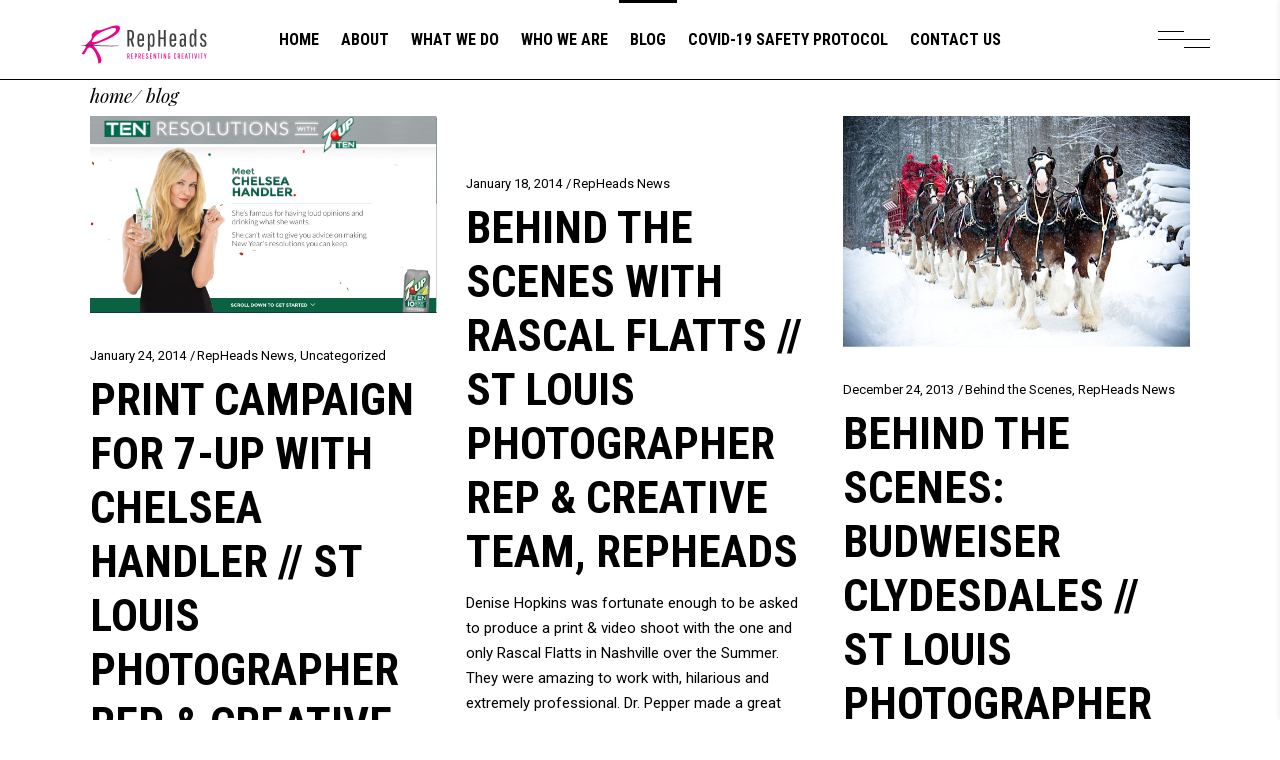

--- FILE ---
content_type: text/html; charset=UTF-8
request_url: https://repheads.com/blog/page/2/
body_size: 16897
content:
<!DOCTYPE html>
<html lang="en-US">
<head>
	
		<meta charset="UTF-8"/>
		<link rel="profile" href="http://gmpg.org/xfn/11"/>
		
				<meta name="viewport" content="width=device-width,initial-scale=1,user-scalable=yes">
		<title>Blog &#8211; Page 2 &#8211; RepHeads | St Louis Production Agency</title>
<link rel='dns-prefetch' href='//fonts.googleapis.com' />
<link rel='dns-prefetch' href='//s.w.org' />
<link rel="alternate" type="application/rss+xml" title="RepHeads | St Louis Production Agency &raquo; Feed" href="https://repheads.com/feed/" />
<link rel="alternate" type="application/rss+xml" title="RepHeads | St Louis Production Agency &raquo; Comments Feed" href="https://repheads.com/comments/feed/" />
		<script type="text/javascript">
			window._wpemojiSettings = {"baseUrl":"https:\/\/s.w.org\/images\/core\/emoji\/11\/72x72\/","ext":".png","svgUrl":"https:\/\/s.w.org\/images\/core\/emoji\/11\/svg\/","svgExt":".svg","source":{"concatemoji":"https:\/\/repheads.com\/wp\/wp-includes\/js\/wp-emoji-release.min.js?ver=4.9.8"}};
			!function(a,b,c){function d(a,b){var c=String.fromCharCode;l.clearRect(0,0,k.width,k.height),l.fillText(c.apply(this,a),0,0);var d=k.toDataURL();l.clearRect(0,0,k.width,k.height),l.fillText(c.apply(this,b),0,0);var e=k.toDataURL();return d===e}function e(a){var b;if(!l||!l.fillText)return!1;switch(l.textBaseline="top",l.font="600 32px Arial",a){case"flag":return!(b=d([55356,56826,55356,56819],[55356,56826,8203,55356,56819]))&&(b=d([55356,57332,56128,56423,56128,56418,56128,56421,56128,56430,56128,56423,56128,56447],[55356,57332,8203,56128,56423,8203,56128,56418,8203,56128,56421,8203,56128,56430,8203,56128,56423,8203,56128,56447]),!b);case"emoji":return b=d([55358,56760,9792,65039],[55358,56760,8203,9792,65039]),!b}return!1}function f(a){var c=b.createElement("script");c.src=a,c.defer=c.type="text/javascript",b.getElementsByTagName("head")[0].appendChild(c)}var g,h,i,j,k=b.createElement("canvas"),l=k.getContext&&k.getContext("2d");for(j=Array("flag","emoji"),c.supports={everything:!0,everythingExceptFlag:!0},i=0;i<j.length;i++)c.supports[j[i]]=e(j[i]),c.supports.everything=c.supports.everything&&c.supports[j[i]],"flag"!==j[i]&&(c.supports.everythingExceptFlag=c.supports.everythingExceptFlag&&c.supports[j[i]]);c.supports.everythingExceptFlag=c.supports.everythingExceptFlag&&!c.supports.flag,c.DOMReady=!1,c.readyCallback=function(){c.DOMReady=!0},c.supports.everything||(h=function(){c.readyCallback()},b.addEventListener?(b.addEventListener("DOMContentLoaded",h,!1),a.addEventListener("load",h,!1)):(a.attachEvent("onload",h),b.attachEvent("onreadystatechange",function(){"complete"===b.readyState&&c.readyCallback()})),g=c.source||{},g.concatemoji?f(g.concatemoji):g.wpemoji&&g.twemoji&&(f(g.twemoji),f(g.wpemoji)))}(window,document,window._wpemojiSettings);
		</script>
		<style type="text/css">
img.wp-smiley,
img.emoji {
	display: inline !important;
	border: none !important;
	box-shadow: none !important;
	height: 1em !important;
	width: 1em !important;
	margin: 0 .07em !important;
	vertical-align: -0.1em !important;
	background: none !important;
	padding: 0 !important;
}
</style>
<link rel='stylesheet' id='tahoe-edge-default-style-css'  href='https://repheads.com/app/themes/tahoe/style.css?ver=4.9.8' type='text/css' media='all' />
<link rel='stylesheet' id='tahoe-edge-modules-css'  href='https://repheads.com/app/themes/tahoe/assets/css/modules.min.css?ver=4.9.8' type='text/css' media='all' />
<style id='tahoe-edge-modules-inline-css' type='text/css'>
.home .edgtf-content .edgtf-content-inner > .edgtf-container > .edgtf-container-inner, .home .edgtf-content .edgtf-content-inner > .edgtf-full-width > .edgtf-full-width-inner { padding: 81px 0px 20px;}.home .edgtf-content .edgtf-content-inner > .edgtf-container > .edgtf-container-inner, .home .edgtf-content .edgtf-content-inner > .edgtf-full-width > .edgtf-full-width-inner { padding: 81px 0px 20px;}.home .edgtf-page-header .edgtf-sticky-header .edgtf-sticky-holder { border: none;;}
</style>
<link rel='stylesheet' id='edgtf-dripicons-css'  href='https://repheads.com/app/themes/tahoe/framework/lib/icons-pack/dripicons/dripicons.css?ver=4.9.8' type='text/css' media='all' />
<link rel='stylesheet' id='edgtf-font_elegant-css'  href='https://repheads.com/app/themes/tahoe/framework/lib/icons-pack/elegant-icons/style.min.css?ver=4.9.8' type='text/css' media='all' />
<link rel='stylesheet' id='edgtf-font_awesome-css'  href='https://repheads.com/app/themes/tahoe/framework/lib/icons-pack/font-awesome/css/fontawesome-all.min.css?ver=4.9.8' type='text/css' media='all' />
<link rel='stylesheet' id='edgtf-ion_icons-css'  href='https://repheads.com/app/themes/tahoe/framework/lib/icons-pack/ion-icons/css/ionicons.min.css?ver=4.9.8' type='text/css' media='all' />
<link rel='stylesheet' id='edgtf-linea_icons-css'  href='https://repheads.com/app/themes/tahoe/framework/lib/icons-pack/linea-icons/style.css?ver=4.9.8' type='text/css' media='all' />
<link rel='stylesheet' id='edgtf-linear_icons-css'  href='https://repheads.com/app/themes/tahoe/framework/lib/icons-pack/linear-icons/style.css?ver=4.9.8' type='text/css' media='all' />
<link rel='stylesheet' id='edgtf-simple_line_icons-css'  href='https://repheads.com/app/themes/tahoe/framework/lib/icons-pack/simple-line-icons/simple-line-icons.css?ver=4.9.8' type='text/css' media='all' />
<link rel='stylesheet' id='mediaelement-css'  href='https://repheads.com/wp/wp-includes/js/mediaelement/mediaelementplayer-legacy.min.css?ver=4.2.6-78496d1' type='text/css' media='all' />
<link rel='stylesheet' id='wp-mediaelement-css'  href='https://repheads.com/wp/wp-includes/js/mediaelement/wp-mediaelement.min.css?ver=4.9.8' type='text/css' media='all' />
<link rel='stylesheet' id='tahoe-edge-style-dynamic-css'  href='https://repheads.com/app/themes/tahoe/assets/css/style_dynamic.css?ver=1570758163' type='text/css' media='all' />
<link rel='stylesheet' id='tahoe-edge-modules-responsive-css'  href='https://repheads.com/app/themes/tahoe/assets/css/modules-responsive.min.css?ver=4.9.8' type='text/css' media='all' />
<link rel='stylesheet' id='tahoe-edge-style-dynamic-responsive-css'  href='https://repheads.com/app/themes/tahoe/assets/css/style_dynamic_responsive.css?ver=1570758163' type='text/css' media='all' />
<link rel='stylesheet' id='tahoe-edge-google-fonts-css'  href='https://fonts.googleapis.com/css?family=Roboto%3A300%2C400%2C400i%2C500%2C700%7CRoboto+Condensed%3A300%2C400%2C400i%2C500%2C700%7CPlayfair+Display%3A300%2C400%2C400i%2C500%2C700&#038;subset=latin-ext&#038;ver=1.0.0' type='text/css' media='all' />
<script type='text/javascript' src='https://repheads.com/wp/wp-includes/js/jquery/jquery.js?ver=1.12.4'></script>
<script type='text/javascript' src='https://repheads.com/wp/wp-includes/js/jquery/jquery-migrate.min.js?ver=1.4.1'></script>
<script type='text/javascript'>
var mejsL10n = {"language":"en","strings":{"mejs.install-flash":"You are using a browser that does not have Flash player enabled or installed. Please turn on your Flash player plugin or download the latest version from https:\/\/get.adobe.com\/flashplayer\/","mejs.fullscreen-off":"Turn off Fullscreen","mejs.fullscreen-on":"Go Fullscreen","mejs.download-video":"Download Video","mejs.fullscreen":"Fullscreen","mejs.time-jump-forward":["Jump forward 1 second","Jump forward %1 seconds"],"mejs.loop":"Toggle Loop","mejs.play":"Play","mejs.pause":"Pause","mejs.close":"Close","mejs.time-slider":"Time Slider","mejs.time-help-text":"Use Left\/Right Arrow keys to advance one second, Up\/Down arrows to advance ten seconds.","mejs.time-skip-back":["Skip back 1 second","Skip back %1 seconds"],"mejs.captions-subtitles":"Captions\/Subtitles","mejs.captions-chapters":"Chapters","mejs.none":"None","mejs.mute-toggle":"Mute Toggle","mejs.volume-help-text":"Use Up\/Down Arrow keys to increase or decrease volume.","mejs.unmute":"Unmute","mejs.mute":"Mute","mejs.volume-slider":"Volume Slider","mejs.video-player":"Video Player","mejs.audio-player":"Audio Player","mejs.ad-skip":"Skip ad","mejs.ad-skip-info":["Skip in 1 second","Skip in %1 seconds"],"mejs.source-chooser":"Source Chooser","mejs.stop":"Stop","mejs.speed-rate":"Speed Rate","mejs.live-broadcast":"Live Broadcast","mejs.afrikaans":"Afrikaans","mejs.albanian":"Albanian","mejs.arabic":"Arabic","mejs.belarusian":"Belarusian","mejs.bulgarian":"Bulgarian","mejs.catalan":"Catalan","mejs.chinese":"Chinese","mejs.chinese-simplified":"Chinese (Simplified)","mejs.chinese-traditional":"Chinese (Traditional)","mejs.croatian":"Croatian","mejs.czech":"Czech","mejs.danish":"Danish","mejs.dutch":"Dutch","mejs.english":"English","mejs.estonian":"Estonian","mejs.filipino":"Filipino","mejs.finnish":"Finnish","mejs.french":"French","mejs.galician":"Galician","mejs.german":"German","mejs.greek":"Greek","mejs.haitian-creole":"Haitian Creole","mejs.hebrew":"Hebrew","mejs.hindi":"Hindi","mejs.hungarian":"Hungarian","mejs.icelandic":"Icelandic","mejs.indonesian":"Indonesian","mejs.irish":"Irish","mejs.italian":"Italian","mejs.japanese":"Japanese","mejs.korean":"Korean","mejs.latvian":"Latvian","mejs.lithuanian":"Lithuanian","mejs.macedonian":"Macedonian","mejs.malay":"Malay","mejs.maltese":"Maltese","mejs.norwegian":"Norwegian","mejs.persian":"Persian","mejs.polish":"Polish","mejs.portuguese":"Portuguese","mejs.romanian":"Romanian","mejs.russian":"Russian","mejs.serbian":"Serbian","mejs.slovak":"Slovak","mejs.slovenian":"Slovenian","mejs.spanish":"Spanish","mejs.swahili":"Swahili","mejs.swedish":"Swedish","mejs.tagalog":"Tagalog","mejs.thai":"Thai","mejs.turkish":"Turkish","mejs.ukrainian":"Ukrainian","mejs.vietnamese":"Vietnamese","mejs.welsh":"Welsh","mejs.yiddish":"Yiddish"}};
</script>
<script type='text/javascript' src='https://repheads.com/wp/wp-includes/js/mediaelement/mediaelement-and-player.min.js?ver=4.2.6-78496d1'></script>
<script type='text/javascript' src='https://repheads.com/wp/wp-includes/js/mediaelement/mediaelement-migrate.min.js?ver=4.9.8'></script>
<script type='text/javascript'>
/* <![CDATA[ */
var _wpmejsSettings = {"pluginPath":"\/wp\/wp-includes\/js\/mediaelement\/","classPrefix":"mejs-","stretching":"responsive"};
/* ]]> */
</script>
<link rel='https://api.w.org/' href='https://repheads.com/wp-json/' />
<link rel="EditURI" type="application/rsd+xml" title="RSD" href="https://repheads.com/wp/xmlrpc.php?rsd" />
<link rel="wlwmanifest" type="application/wlwmanifest+xml" href="https://repheads.com/wp/wp-includes/wlwmanifest.xml" /> 
<meta name="generator" content="WordPress 4.9.8" />
<meta name="generator" content="Powered by WPBakery Page Builder - drag and drop page builder for WordPress."/>
<!--[if lte IE 9]><link rel="stylesheet" type="text/css" href="https://repheads.com/app/plugins/js_composer/assets/css/vc_lte_ie9.min.css" media="screen"><![endif]--><link rel="icon" href="https://repheads.com/app/uploads/cropped-rh-logo-32x32.png" sizes="32x32" />
<link rel="icon" href="https://repheads.com/app/uploads/cropped-rh-logo-192x192.png" sizes="192x192" />
<link rel="apple-touch-icon-precomposed" href="https://repheads.com/app/uploads/cropped-rh-logo-180x180.png" />
<meta name="msapplication-TileImage" content="https://repheads.com/app/uploads/cropped-rh-logo-270x270.png" />
<noscript><style type="text/css"> .wpb_animate_when_almost_visible { opacity: 1; }</style></noscript></head>
<body class="blog paged paged-2 tahoe-core-1.0 tahoe-ver-1.0 edgtf-grid-1300 edgtf-content-is-behind-header edgtf-empty-google-api edgtf-wide-dropdown-menu-content-in-grid edgtf-sticky-header-on-scroll-down-up edgtf-dropdown-animate-height edgtf-header-standard edgtf-menu-area-shadow-disable edgtf-menu-area-in-grid-shadow-disable edgtf-menu-area-in-grid-border-disable edgtf-logo-area-border-disable edgtf-logo-area-in-grid-border-disable edgtf-header-vertical-shadow-disable edgtf-header-vertical-border-disable edgtf-side-menu-slide-with-content edgtf-default-mobile-header edgtf-sticky-up-mobile-header wpb-js-composer js-comp-ver-5.5.4 vc_responsive edgtf-fullscreen-search edgtf-search-fade" itemscope itemtype="http://schema.org/WebPage">
	<section class="edgtf-side-menu">
	<a class="edgtf-close-side-menu edgtf-close-side-menu-predefined" href="#">
		<span class="edgtf-hm-lines"><span class="edgtf-hm-line edgtf-line-1"></span><span class="edgtf-hm-line edgtf-line-3"></span></span>	</a>
	<div id="media_image-2" class="widget edgtf-sidearea widget_media_image"><img width="280" height="108" src="https://repheads.com/app/uploads/rh-logo.png" class="image wp-image-1287  attachment-full size-full" alt="" style="max-width: 100%; height: auto;" /></div><div class="widget edgtf-separator-widget"><div class="edgtf-separator-holder clearfix  edgtf-separator-center edgtf-separator-full-width">
	<div class="edgtf-separator" style="border-style: solid;width: 100%;border-bottom-width: 0px;margin-top: 3px;margin-bottom: 3px"></div>
</div>
</div><div id="text-4" class="widget edgtf-sidearea widget_text">			<div class="textwidget"><p><strong>We know what it takes to create inspiring content for your brand.</strong></p>
<p>&nbsp;</p>
<p>It takes talented and an inspiring crew that knows how to get sh!t done. It takes a grand vision and true love for the industry to take your project from start to finish to bring your vision to life! We are a team of creatives that can take on any project, big or small with passion to produce incredible results!</p>
<p>&nbsp;</p>
<p style="text-align: center;">314.393.1656 | <a href="mailto:info@repheads.com">info@repheads.com</a></p>
<p>&nbsp;</p>
</div>
		</div><div class="widget edgtf-social-icons-group-widget text-align-center"><div class="edgtf-widget-title-holder"><h3 class="edgtf-widget-title">Follow Us</h3></div>							<a class="edgtf-social-icon-widget-holder edgtf-icon-has-hover" data-hover-color="#6a6a6a" style="font-size: 18px;margin: 0px 8px;"				   href="http://www.facebook.com/repheads" target="_blank">
					<span class="edgtf-social-icon-widget fab fa-facebook"></span>				</a>
										<a class="edgtf-social-icon-widget-holder edgtf-icon-has-hover" data-hover-color="#6a6a6a" style="font-size: 18px;margin: 0px 8px;"				   href="http://www.twitter.com/repheads" target="_blank">
					<span class="edgtf-social-icon-widget fab fa-twitter"></span>				</a>
										<a class="edgtf-social-icon-widget-holder edgtf-icon-has-hover" data-hover-color="#6a6a6a" style="font-size: 18px;margin: 0px 8px;"				   href="http://www.instagram.com/repheads" target="_blank">
					<span class="edgtf-social-icon-widget fab fa-instagram"></span>				</a>
										<a class="edgtf-social-icon-widget-holder edgtf-icon-has-hover" data-hover-color="#6a6a6a" style="font-size: 18px;margin: 0px 8px;"				   href="http://www.pinterest.com/repheads" target="_blank">
					<span class="edgtf-social-icon-widget fab fa-pinterest"></span>				</a>
									</div></section>
    <div class="edgtf-wrapper">
        <div class="edgtf-wrapper-inner">
            <div class="edgtf-fullscreen-search-holder">
	<a class="edgtf-search-close edgtf-search-close-icon-pack" href="javascript:void(0)">
		<span aria-hidden="true" class="edgtf-icon-font-elegant icon_close " ></span>	</a>
	<div class="edgtf-fullscreen-search-table">
		<div class="edgtf-fullscreen-search-cell">
			<div class="edgtf-fullscreen-search-inner">
				<form action="https://repheads.com/" class="edgtf-fullscreen-search-form" method="get">
					<div class="edgtf-form-holder">
						<div class="edgtf-form-holder-inner">
							<div class="edgtf-field-holder">
								<input type="text" placeholder="Search for..." name="s" class="edgtf-search-field" autocomplete="off"/>
							</div>
							<button type="submit" class="edgtf-search-submit edgtf-search-submit-icon-pack">
								<span aria-hidden="true" class="edgtf-icon-font-elegant icon_search " ></span>							</button>
							<div class="edgtf-line"></div>
						</div>
					</div>
				</form>
			</div>
		</div>
	</div>
</div>
<header class="edgtf-page-header">
		
				
	<div class="edgtf-menu-area edgtf-menu-center">
				
						
			<div class="edgtf-vertical-align-containers">
				<div class="edgtf-position-left"><!--
				 --><div class="edgtf-position-left-inner">
						
	
	<div class="edgtf-logo-wrapper">
		<a itemprop="url" href="https://repheads.com/" style="height: 54px;">
			<img itemprop="image" class="edgtf-normal-logo" src="https://repheads.com/app/uploads/rh-logo.png" width="280" height="108"  alt="logo"/>
			<img itemprop="image" class="edgtf-dark-logo" src="https://repheads.com/app/uploads/rh-logo.png" width="280" height="108"  alt="dark logo"/>			<img itemprop="image" class="edgtf-light-logo" src="https://repheads.com/app/uploads/rh-logo.png" width="280" height="108"  alt="light logo"/>		</a>
	</div>

											</div>
				</div>
									<div class="edgtf-position-center"><!--
					 --><div class="edgtf-position-center-inner">
								
	<nav class="edgtf-main-menu edgtf-drop-down edgtf-default-nav">
		<ul id="menu-repheads-global-menu" class="clearfix"><li id="nav-menu-item-3752" class="menu-item menu-item-type-post_type menu-item-object-page menu-item-home  narrow"><a href="https://repheads.com/" class=""><span class="item_outer"><span class="item_text">Home</span></span></a></li>
<li id="nav-menu-item-3714" class="menu-item menu-item-type-post_type menu-item-object-page  narrow"><a href="https://repheads.com/about-repheads/" class=""><span class="item_outer"><span class="item_text">About</span></span></a></li>
<li id="nav-menu-item-3762" class="menu-item menu-item-type-post_type menu-item-object-page menu-item-has-children  has_sub narrow"><a href="https://repheads.com/creatives/" class=""><span class="item_outer"><span class="item_text">WHAT WE DO</span><i class="edgtf-menu-arrow fa fa-angle-down"></i></span></a>
<div class="second"><div class="inner"><ul>
	<li id="nav-menu-item-3932" class="menu-item menu-item-type-taxonomy menu-item-object-portfolio-category "><a href="https://repheads.com/portfolio-category/photographer/" class=""><span class="item_outer"><span class="item_text">Photographer</span></span></a></li>
	<li id="nav-menu-item-3942" class="menu-item menu-item-type-taxonomy menu-item-object-portfolio-category "><a href="https://repheads.com/portfolio-category/videographer/" class=""><span class="item_outer"><span class="item_text">Videographer</span></span></a></li>
	<li id="nav-menu-item-3924" class="menu-item menu-item-type-taxonomy menu-item-object-portfolio-category "><a href="https://repheads.com/portfolio-category/director/" class=""><span class="item_outer"><span class="item_text">Director</span></span></a></li>
	<li id="nav-menu-item-3928" class="menu-item menu-item-type-taxonomy menu-item-object-portfolio-category "><a href="https://repheads.com/portfolio-category/hair-and-make-up-artist/" class=""><span class="item_outer"><span class="item_text">Hair and Make Up Artist</span></span></a></li>
	<li id="nav-menu-item-3939" class="menu-item menu-item-type-taxonomy menu-item-object-portfolio-category "><a href="https://repheads.com/portfolio-category/styling/" class=""><span class="item_outer"><span class="item_text">Styling</span></span></a></li>
	<li id="nav-menu-item-3927" class="menu-item menu-item-type-taxonomy menu-item-object-portfolio-category "><a href="https://repheads.com/portfolio-category/food-stylist/" class=""><span class="item_outer"><span class="item_text">Food Stylist</span></span></a></li>
	<li id="nav-menu-item-3921" class="menu-item menu-item-type-taxonomy menu-item-object-portfolio-category "><a href="https://repheads.com/portfolio-category/animal-handler/" class=""><span class="item_outer"><span class="item_text">Animal Handler</span></span></a></li>
	<li id="nav-menu-item-3922" class="menu-item menu-item-type-taxonomy menu-item-object-portfolio-category "><a href="https://repheads.com/portfolio-category/animation/" class=""><span class="item_outer"><span class="item_text">Animation</span></span></a></li>
	<li id="nav-menu-item-3923" class="menu-item menu-item-type-taxonomy menu-item-object-portfolio-category "><a href="https://repheads.com/portfolio-category/developer/" class=""><span class="item_outer"><span class="item_text">Developer</span></span></a></li>
	<li id="nav-menu-item-3925" class="menu-item menu-item-type-taxonomy menu-item-object-portfolio-category "><a href="https://repheads.com/portfolio-category/editing/" class=""><span class="item_outer"><span class="item_text">Editing</span></span></a></li>
	<li id="nav-menu-item-3926" class="menu-item menu-item-type-taxonomy menu-item-object-portfolio-category "><a href="https://repheads.com/portfolio-category/event-photographer/" class=""><span class="item_outer"><span class="item_text">Event Photographer</span></span></a></li>
	<li id="nav-menu-item-3929" class="menu-item menu-item-type-taxonomy menu-item-object-portfolio-category "><a href="https://repheads.com/portfolio-category/interactive-designer/" class=""><span class="item_outer"><span class="item_text">Interactive Designer</span></span></a></li>
	<li id="nav-menu-item-3930" class="menu-item menu-item-type-taxonomy menu-item-object-portfolio-category "><a href="https://repheads.com/portfolio-category/location-scout-manager/" class=""><span class="item_outer"><span class="item_text">Location Scout / Manager</span></span></a></li>
	<li id="nav-menu-item-3931" class="menu-item menu-item-type-taxonomy menu-item-object-portfolio-category "><a href="https://repheads.com/portfolio-category/motion-design/" class=""><span class="item_outer"><span class="item_text">Motion Design</span></span></a></li>
	<li id="nav-menu-item-3933" class="menu-item menu-item-type-taxonomy menu-item-object-portfolio-category "><a href="https://repheads.com/portfolio-category/post-digital-retouching-and-manipulation/" class=""><span class="item_outer"><span class="item_text">Post Digital Retouching and Manipulation</span></span></a></li>
	<li id="nav-menu-item-3934" class="menu-item menu-item-type-taxonomy menu-item-object-portfolio-category "><a href="https://repheads.com/portfolio-category/producer/" class=""><span class="item_outer"><span class="item_text">Producer</span></span></a></li>
	<li id="nav-menu-item-3935" class="menu-item menu-item-type-taxonomy menu-item-object-portfolio-category "><a href="https://repheads.com/portfolio-category/production/" class=""><span class="item_outer"><span class="item_text">Production</span></span></a></li>
	<li id="nav-menu-item-3936" class="menu-item menu-item-type-taxonomy menu-item-object-portfolio-category "><a href="https://repheads.com/portfolio-category/programmer/" class=""><span class="item_outer"><span class="item_text">Programmer</span></span></a></li>
	<li id="nav-menu-item-3937" class="menu-item menu-item-type-taxonomy menu-item-object-portfolio-category "><a href="https://repheads.com/portfolio-category/social-media/" class=""><span class="item_outer"><span class="item_text">Social Media</span></span></a></li>
	<li id="nav-menu-item-3938" class="menu-item menu-item-type-taxonomy menu-item-object-portfolio-category "><a href="https://repheads.com/portfolio-category/special-effects-artist/" class=""><span class="item_outer"><span class="item_text">Special Effects Artist</span></span></a></li>
	<li id="nav-menu-item-3940" class="menu-item menu-item-type-taxonomy menu-item-object-portfolio-category "><a href="https://repheads.com/portfolio-category/ux/" class=""><span class="item_outer"><span class="item_text">UX</span></span></a></li>
	<li id="nav-menu-item-3941" class="menu-item menu-item-type-taxonomy menu-item-object-portfolio-category "><a href="https://repheads.com/portfolio-category/video-production-specialist/" class=""><span class="item_outer"><span class="item_text">Video Production Specialist</span></span></a></li>
	<li id="nav-menu-item-3943" class="menu-item menu-item-type-taxonomy menu-item-object-portfolio-category "><a href="https://repheads.com/portfolio-category/web-design/" class=""><span class="item_outer"><span class="item_text">Web Design</span></span></a></li>
</ul></div></div>
</li>
<li id="nav-menu-item-4441" class="menu-item menu-item-type-post_type menu-item-object-page menu-item-has-children  has_sub narrow"><a href="https://repheads.com/creatives/" class=""><span class="item_outer"><span class="item_text">WHO WE ARE</span><i class="edgtf-menu-arrow fa fa-angle-down"></i></span></a>
<div class="second"><div class="inner"><ul>
	<li id="nav-menu-item-4447" class="menu-item menu-item-type-custom menu-item-object-custom "><a href="https://repheads.com/portfolio-item/alex-koffler/" class=""><span class="item_outer"><span class="item_text">Alex Koffler</span></span></a></li>
	<li id="nav-menu-item-4453" class="menu-item menu-item-type-custom menu-item-object-custom "><a href="https://repheads.com/portfolio-item/alison-burmeister/" class=""><span class="item_outer"><span class="item_text">Alison Burmeister</span></span></a></li>
	<li id="nav-menu-item-4463" class="menu-item menu-item-type-custom menu-item-object-custom "><a href="https://repheads.com/portfolio-item/ana-brillembourg/" class=""><span class="item_outer"><span class="item_text">Ana Brillembourg</span></span></a></li>
	<li id="nav-menu-item-4461" class="menu-item menu-item-type-custom menu-item-object-custom "><a href="https://repheads.com/portfolio-item/ash-forrest/" class=""><span class="item_outer"><span class="item_text">Ash Forrest</span></span></a></li>
	<li id="nav-menu-item-4613" class="menu-item menu-item-type-custom menu-item-object-custom "><a href="https://repheads.com/portfolio-item/becky-mcfarland-cox//" class=""><span class="item_outer"><span class="item_text">Becky McFarland Cox</span></span></a></li>
	<li id="nav-menu-item-4450" class="menu-item menu-item-type-custom menu-item-object-custom "><a href="https://repheads.com/portfolio-item/blackwell-digital/" class=""><span class="item_outer"><span class="item_text">Blackwell Digital</span></span></a></li>
	<li id="nav-menu-item-4456" class="menu-item menu-item-type-custom menu-item-object-custom "><a href="https://repheads.com/portfolio-item/brian-preston-campbell/" class=""><span class="item_outer"><span class="item_text">Brian Preston Campbell</span></span></a></li>
	<li id="nav-menu-item-4455" class="menu-item menu-item-type-custom menu-item-object-custom "><a href="https://repheads.com/portfolio-item/cheryl-brunswick/" class=""><span class="item_outer"><span class="item_text">Cheryl Brunswick</span></span></a></li>
	<li id="nav-menu-item-4445" class="menu-item menu-item-type-custom menu-item-object-custom "><a href="https://repheads.com/portfolio-item/corey-kopischke/" class=""><span class="item_outer"><span class="item_text">Corey Kopischke</span></span></a></li>
	<li id="nav-menu-item-4458" class="menu-item menu-item-type-custom menu-item-object-custom "><a href="https://repheads.com/portfolio-item/cristy-guy/" class=""><span class="item_outer"><span class="item_text">Cristy Guy</span></span></a></li>
	<li id="nav-menu-item-4452" class="menu-item menu-item-type-custom menu-item-object-custom "><a href="https://repheads.com/portfolio-item/dakota-hopkins/" class=""><span class="item_outer"><span class="item_text">Dakota Hopkins</span></span></a></li>
	<li id="nav-menu-item-4459" class="menu-item menu-item-type-custom menu-item-object-custom "><a href="https://repheads.com/portfolio-item/dawn-boller/" class=""><span class="item_outer"><span class="item_text">Dawn Boller</span></span></a></li>
	<li id="nav-menu-item-4462" class="menu-item menu-item-type-custom menu-item-object-custom "><a href="https://repheads.com/portfolio-item/denise-hopkins/" class=""><span class="item_outer"><span class="item_text">Denise Hopkins</span></span></a></li>
	<li id="nav-menu-item-5089" class="menu-item menu-item-type-custom menu-item-object-custom "><a href="https://repheads.com/portfolio-item/glen-gillespie/" class=""><span class="item_outer"><span class="item_text">Glen Gillespie</span></span></a></li>
	<li id="nav-menu-item-4446" class="menu-item menu-item-type-custom menu-item-object-custom "><a href="https://repheads.com/portfolio-item/jeff-scroggins/" class=""><span class="item_outer"><span class="item_text">Jeff Scroggins</span></span></a></li>
	<li id="nav-menu-item-4448" class="menu-item menu-item-type-custom menu-item-object-custom "><a href="https://repheads.com/portfolio-item/jeff-bark/" class=""><span class="item_outer"><span class="item_text">Jeff Bark</span></span></a></li>
	<li id="nav-menu-item-4449" class="menu-item menu-item-type-custom menu-item-object-custom "><a href="https://repheads.com/portfolio-item/justin-mcclure/" class=""><span class="item_outer"><span class="item_text">Justin McClure</span></span></a></li>
	<li id="nav-menu-item-4460" class="menu-item menu-item-type-custom menu-item-object-custom "><a href="https://repheads.com/portfolio-item/kat-hinkle/" class=""><span class="item_outer"><span class="item_text">Kat Hinkle</span></span></a></li>
	<li id="nav-menu-item-4928" class="menu-item menu-item-type-custom menu-item-object-custom "><a href="https://repheads.com/portfolio-item/kathleen-gratz/" class=""><span class="item_outer"><span class="item_text">Kathleen Gratz</span></span></a></li>
	<li id="nav-menu-item-4457" class="menu-item menu-item-type-custom menu-item-object-custom "><a href="https://repheads.com/portfolio-item/katie-hoehne-holtberg/" class=""><span class="item_outer"><span class="item_text">Katie Hoehne</span></span></a></li>
	<li id="nav-menu-item-4465" class="menu-item menu-item-type-custom menu-item-object-custom "><a href="https://repheads.com/portfolio-item/lisa-white/" class=""><span class="item_outer"><span class="item_text">Lisa White</span></span></a></li>
	<li id="nav-menu-item-4529" class="menu-item menu-item-type-custom menu-item-object-custom "><a href="https://repheads.com/portfolio-item/mindy-nguyen/" class=""><span class="item_outer"><span class="item_text">Mindy Nguyen</span></span></a></li>
	<li id="nav-menu-item-4464" class="menu-item menu-item-type-custom menu-item-object-custom "><a href="https://repheads.com/portfolio-item/mitch-burmeister/" class=""><span class="item_outer"><span class="item_text">Mitch Burmeister</span></span></a></li>
	<li id="nav-menu-item-4444" class="menu-item menu-item-type-custom menu-item-object-custom "><a href="https://repheads.com/portfolio-item/rick-meoli/" class=""><span class="item_outer"><span class="item_text">Rick Meoli</span></span></a></li>
	<li id="nav-menu-item-4454" class="menu-item menu-item-type-custom menu-item-object-custom "><a href="https://repheads.com/portfolio-item/savanna-hopkins/" class=""><span class="item_outer"><span class="item_text">Savanna Hopkins</span></span></a></li>
	<li id="nav-menu-item-4451" class="menu-item menu-item-type-custom menu-item-object-custom "><a href="https://repheads.com/portfolio-item/susie-skoog/" class=""><span class="item_outer"><span class="item_text">Susie Skoog</span></span></a></li>
	<li id="nav-menu-item-4514" class="menu-item menu-item-type-custom menu-item-object-custom "><a href="https://repheads.com/portfolio-item/theresa-demaria/" class=""><span class="item_outer"><span class="item_text">Theresa Demaria</span></span></a></li>
	<li id="nav-menu-item-4440" class="menu-item menu-item-type-custom menu-item-object-custom "><a href="https://repheads.com/portfolio-item/tony-meoli/" class=""><span class="item_outer"><span class="item_text">Tony Meoli</span></span></a></li>
	<li id="nav-menu-item-4442" class="menu-item menu-item-type-custom menu-item-object-custom "><a href="https://repheads.com/portfolio-item/we-monsters/" class=""><span class="item_outer"><span class="item_text">We Monsters</span></span></a></li>
</ul></div></div>
</li>
<li id="nav-menu-item-3743" class="menu-item menu-item-type-post_type menu-item-object-page current-menu-item page_item page-item-517 current_page_item current_page_parent edgtf-active-item narrow"><a href="https://repheads.com/blog/" class=" current "><span class="item_outer"><span class="item_text">Blog</span></span></a></li>
<li id="nav-menu-item-5137" class="menu-item menu-item-type-custom menu-item-object-custom  narrow"><a href="https://repheads.com/app/uploads/RepHeads-Covid-19-Protocols-2020.pdf" class=""><span class="item_outer"><span class="item_text">COVID-19 Safety Protocol</span></span></a></li>
<li id="nav-menu-item-3745" class="menu-item menu-item-type-post_type menu-item-object-page  narrow"><a href="https://repheads.com/contact-us/" class=""><span class="item_outer"><span class="item_text">Contact Us</span></span></a></li>
</ul>	</nav>

						</div>
					</div>
								<div class="edgtf-position-right"><!--
				 --><div class="edgtf-position-right-inner">
														
		<a class="edgtf-side-menu-button-opener edgtf-icon-has-hover edgtf-side-menu-button-opener-predefined"  href="javascript:void(0)" style="margin: 0px 0px 0px 20px">
						<span class="edgtf-side-menu-icon">
				<span class="edgtf-hm-lines"><span class="edgtf-hm-line edgtf-line-1"></span><span class="edgtf-hm-line edgtf-line-2"></span><span class="edgtf-hm-line edgtf-line-3"></span></span>            </span>
		</a>
						</div>
				</div>
			</div>
			
			</div>
			
		
	
<div class="edgtf-sticky-header">
        <div class="edgtf-sticky-holder edgtf-menu-center">
                    <div class="edgtf-vertical-align-containers">
                <div class="edgtf-position-left"><!--
                 --><div class="edgtf-position-left-inner">
                        
	
	<div class="edgtf-logo-wrapper">
		<a itemprop="url" href="https://repheads.com/" style="height: 54px;">
			<img itemprop="image" class="edgtf-normal-logo" src="https://repheads.com/app/uploads/rh-logo.png" width="280" height="108"  alt="logo"/>
			<img itemprop="image" class="edgtf-dark-logo" src="https://repheads.com/app/uploads/rh-logo.png" width="280" height="108"  alt="dark logo"/>			<img itemprop="image" class="edgtf-light-logo" src="https://repheads.com/app/uploads/rh-logo.png" width="280" height="108"  alt="light logo"/>		</a>
	</div>

                                            </div>
                </div>
                                    <div class="edgtf-position-center"><!--
                     --><div class="edgtf-position-center-inner">
                            
<nav class="edgtf-main-menu edgtf-drop-down edgtf-sticky-nav">
    <ul id="menu-repheads-global-menu-1" class="clearfix"><li id="sticky-nav-menu-item-3752" class="menu-item menu-item-type-post_type menu-item-object-page menu-item-home  narrow"><a href="https://repheads.com/" class=""><span class="item_outer"><span class="item_text">Home</span><span class="plus"></span></span></a></li>
<li id="sticky-nav-menu-item-3714" class="menu-item menu-item-type-post_type menu-item-object-page  narrow"><a href="https://repheads.com/about-repheads/" class=""><span class="item_outer"><span class="item_text">About</span><span class="plus"></span></span></a></li>
<li id="sticky-nav-menu-item-3762" class="menu-item menu-item-type-post_type menu-item-object-page menu-item-has-children  has_sub narrow"><a href="https://repheads.com/creatives/" class=""><span class="item_outer"><span class="item_text">WHAT WE DO</span><span class="plus"></span><i class="edgtf-menu-arrow fa fa-angle-down"></i></span></a>
<div class="second"><div class="inner"><ul>
	<li id="sticky-nav-menu-item-3932" class="menu-item menu-item-type-taxonomy menu-item-object-portfolio-category "><a href="https://repheads.com/portfolio-category/photographer/" class=""><span class="item_outer"><span class="item_text">Photographer</span><span class="plus"></span></span></a></li>
	<li id="sticky-nav-menu-item-3942" class="menu-item menu-item-type-taxonomy menu-item-object-portfolio-category "><a href="https://repheads.com/portfolio-category/videographer/" class=""><span class="item_outer"><span class="item_text">Videographer</span><span class="plus"></span></span></a></li>
	<li id="sticky-nav-menu-item-3924" class="menu-item menu-item-type-taxonomy menu-item-object-portfolio-category "><a href="https://repheads.com/portfolio-category/director/" class=""><span class="item_outer"><span class="item_text">Director</span><span class="plus"></span></span></a></li>
	<li id="sticky-nav-menu-item-3928" class="menu-item menu-item-type-taxonomy menu-item-object-portfolio-category "><a href="https://repheads.com/portfolio-category/hair-and-make-up-artist/" class=""><span class="item_outer"><span class="item_text">Hair and Make Up Artist</span><span class="plus"></span></span></a></li>
	<li id="sticky-nav-menu-item-3939" class="menu-item menu-item-type-taxonomy menu-item-object-portfolio-category "><a href="https://repheads.com/portfolio-category/styling/" class=""><span class="item_outer"><span class="item_text">Styling</span><span class="plus"></span></span></a></li>
	<li id="sticky-nav-menu-item-3927" class="menu-item menu-item-type-taxonomy menu-item-object-portfolio-category "><a href="https://repheads.com/portfolio-category/food-stylist/" class=""><span class="item_outer"><span class="item_text">Food Stylist</span><span class="plus"></span></span></a></li>
	<li id="sticky-nav-menu-item-3921" class="menu-item menu-item-type-taxonomy menu-item-object-portfolio-category "><a href="https://repheads.com/portfolio-category/animal-handler/" class=""><span class="item_outer"><span class="item_text">Animal Handler</span><span class="plus"></span></span></a></li>
	<li id="sticky-nav-menu-item-3922" class="menu-item menu-item-type-taxonomy menu-item-object-portfolio-category "><a href="https://repheads.com/portfolio-category/animation/" class=""><span class="item_outer"><span class="item_text">Animation</span><span class="plus"></span></span></a></li>
	<li id="sticky-nav-menu-item-3923" class="menu-item menu-item-type-taxonomy menu-item-object-portfolio-category "><a href="https://repheads.com/portfolio-category/developer/" class=""><span class="item_outer"><span class="item_text">Developer</span><span class="plus"></span></span></a></li>
	<li id="sticky-nav-menu-item-3925" class="menu-item menu-item-type-taxonomy menu-item-object-portfolio-category "><a href="https://repheads.com/portfolio-category/editing/" class=""><span class="item_outer"><span class="item_text">Editing</span><span class="plus"></span></span></a></li>
	<li id="sticky-nav-menu-item-3926" class="menu-item menu-item-type-taxonomy menu-item-object-portfolio-category "><a href="https://repheads.com/portfolio-category/event-photographer/" class=""><span class="item_outer"><span class="item_text">Event Photographer</span><span class="plus"></span></span></a></li>
	<li id="sticky-nav-menu-item-3929" class="menu-item menu-item-type-taxonomy menu-item-object-portfolio-category "><a href="https://repheads.com/portfolio-category/interactive-designer/" class=""><span class="item_outer"><span class="item_text">Interactive Designer</span><span class="plus"></span></span></a></li>
	<li id="sticky-nav-menu-item-3930" class="menu-item menu-item-type-taxonomy menu-item-object-portfolio-category "><a href="https://repheads.com/portfolio-category/location-scout-manager/" class=""><span class="item_outer"><span class="item_text">Location Scout / Manager</span><span class="plus"></span></span></a></li>
	<li id="sticky-nav-menu-item-3931" class="menu-item menu-item-type-taxonomy menu-item-object-portfolio-category "><a href="https://repheads.com/portfolio-category/motion-design/" class=""><span class="item_outer"><span class="item_text">Motion Design</span><span class="plus"></span></span></a></li>
	<li id="sticky-nav-menu-item-3933" class="menu-item menu-item-type-taxonomy menu-item-object-portfolio-category "><a href="https://repheads.com/portfolio-category/post-digital-retouching-and-manipulation/" class=""><span class="item_outer"><span class="item_text">Post Digital Retouching and Manipulation</span><span class="plus"></span></span></a></li>
	<li id="sticky-nav-menu-item-3934" class="menu-item menu-item-type-taxonomy menu-item-object-portfolio-category "><a href="https://repheads.com/portfolio-category/producer/" class=""><span class="item_outer"><span class="item_text">Producer</span><span class="plus"></span></span></a></li>
	<li id="sticky-nav-menu-item-3935" class="menu-item menu-item-type-taxonomy menu-item-object-portfolio-category "><a href="https://repheads.com/portfolio-category/production/" class=""><span class="item_outer"><span class="item_text">Production</span><span class="plus"></span></span></a></li>
	<li id="sticky-nav-menu-item-3936" class="menu-item menu-item-type-taxonomy menu-item-object-portfolio-category "><a href="https://repheads.com/portfolio-category/programmer/" class=""><span class="item_outer"><span class="item_text">Programmer</span><span class="plus"></span></span></a></li>
	<li id="sticky-nav-menu-item-3937" class="menu-item menu-item-type-taxonomy menu-item-object-portfolio-category "><a href="https://repheads.com/portfolio-category/social-media/" class=""><span class="item_outer"><span class="item_text">Social Media</span><span class="plus"></span></span></a></li>
	<li id="sticky-nav-menu-item-3938" class="menu-item menu-item-type-taxonomy menu-item-object-portfolio-category "><a href="https://repheads.com/portfolio-category/special-effects-artist/" class=""><span class="item_outer"><span class="item_text">Special Effects Artist</span><span class="plus"></span></span></a></li>
	<li id="sticky-nav-menu-item-3940" class="menu-item menu-item-type-taxonomy menu-item-object-portfolio-category "><a href="https://repheads.com/portfolio-category/ux/" class=""><span class="item_outer"><span class="item_text">UX</span><span class="plus"></span></span></a></li>
	<li id="sticky-nav-menu-item-3941" class="menu-item menu-item-type-taxonomy menu-item-object-portfolio-category "><a href="https://repheads.com/portfolio-category/video-production-specialist/" class=""><span class="item_outer"><span class="item_text">Video Production Specialist</span><span class="plus"></span></span></a></li>
	<li id="sticky-nav-menu-item-3943" class="menu-item menu-item-type-taxonomy menu-item-object-portfolio-category "><a href="https://repheads.com/portfolio-category/web-design/" class=""><span class="item_outer"><span class="item_text">Web Design</span><span class="plus"></span></span></a></li>
</ul></div></div>
</li>
<li id="sticky-nav-menu-item-4441" class="menu-item menu-item-type-post_type menu-item-object-page menu-item-has-children  has_sub narrow"><a href="https://repheads.com/creatives/" class=""><span class="item_outer"><span class="item_text">WHO WE ARE</span><span class="plus"></span><i class="edgtf-menu-arrow fa fa-angle-down"></i></span></a>
<div class="second"><div class="inner"><ul>
	<li id="sticky-nav-menu-item-4447" class="menu-item menu-item-type-custom menu-item-object-custom "><a href="https://repheads.com/portfolio-item/alex-koffler/" class=""><span class="item_outer"><span class="item_text">Alex Koffler</span><span class="plus"></span></span></a></li>
	<li id="sticky-nav-menu-item-4453" class="menu-item menu-item-type-custom menu-item-object-custom "><a href="https://repheads.com/portfolio-item/alison-burmeister/" class=""><span class="item_outer"><span class="item_text">Alison Burmeister</span><span class="plus"></span></span></a></li>
	<li id="sticky-nav-menu-item-4463" class="menu-item menu-item-type-custom menu-item-object-custom "><a href="https://repheads.com/portfolio-item/ana-brillembourg/" class=""><span class="item_outer"><span class="item_text">Ana Brillembourg</span><span class="plus"></span></span></a></li>
	<li id="sticky-nav-menu-item-4461" class="menu-item menu-item-type-custom menu-item-object-custom "><a href="https://repheads.com/portfolio-item/ash-forrest/" class=""><span class="item_outer"><span class="item_text">Ash Forrest</span><span class="plus"></span></span></a></li>
	<li id="sticky-nav-menu-item-4613" class="menu-item menu-item-type-custom menu-item-object-custom "><a href="https://repheads.com/portfolio-item/becky-mcfarland-cox//" class=""><span class="item_outer"><span class="item_text">Becky McFarland Cox</span><span class="plus"></span></span></a></li>
	<li id="sticky-nav-menu-item-4450" class="menu-item menu-item-type-custom menu-item-object-custom "><a href="https://repheads.com/portfolio-item/blackwell-digital/" class=""><span class="item_outer"><span class="item_text">Blackwell Digital</span><span class="plus"></span></span></a></li>
	<li id="sticky-nav-menu-item-4456" class="menu-item menu-item-type-custom menu-item-object-custom "><a href="https://repheads.com/portfolio-item/brian-preston-campbell/" class=""><span class="item_outer"><span class="item_text">Brian Preston Campbell</span><span class="plus"></span></span></a></li>
	<li id="sticky-nav-menu-item-4455" class="menu-item menu-item-type-custom menu-item-object-custom "><a href="https://repheads.com/portfolio-item/cheryl-brunswick/" class=""><span class="item_outer"><span class="item_text">Cheryl Brunswick</span><span class="plus"></span></span></a></li>
	<li id="sticky-nav-menu-item-4445" class="menu-item menu-item-type-custom menu-item-object-custom "><a href="https://repheads.com/portfolio-item/corey-kopischke/" class=""><span class="item_outer"><span class="item_text">Corey Kopischke</span><span class="plus"></span></span></a></li>
	<li id="sticky-nav-menu-item-4458" class="menu-item menu-item-type-custom menu-item-object-custom "><a href="https://repheads.com/portfolio-item/cristy-guy/" class=""><span class="item_outer"><span class="item_text">Cristy Guy</span><span class="plus"></span></span></a></li>
	<li id="sticky-nav-menu-item-4452" class="menu-item menu-item-type-custom menu-item-object-custom "><a href="https://repheads.com/portfolio-item/dakota-hopkins/" class=""><span class="item_outer"><span class="item_text">Dakota Hopkins</span><span class="plus"></span></span></a></li>
	<li id="sticky-nav-menu-item-4459" class="menu-item menu-item-type-custom menu-item-object-custom "><a href="https://repheads.com/portfolio-item/dawn-boller/" class=""><span class="item_outer"><span class="item_text">Dawn Boller</span><span class="plus"></span></span></a></li>
	<li id="sticky-nav-menu-item-4462" class="menu-item menu-item-type-custom menu-item-object-custom "><a href="https://repheads.com/portfolio-item/denise-hopkins/" class=""><span class="item_outer"><span class="item_text">Denise Hopkins</span><span class="plus"></span></span></a></li>
	<li id="sticky-nav-menu-item-5089" class="menu-item menu-item-type-custom menu-item-object-custom "><a href="https://repheads.com/portfolio-item/glen-gillespie/" class=""><span class="item_outer"><span class="item_text">Glen Gillespie</span><span class="plus"></span></span></a></li>
	<li id="sticky-nav-menu-item-4446" class="menu-item menu-item-type-custom menu-item-object-custom "><a href="https://repheads.com/portfolio-item/jeff-scroggins/" class=""><span class="item_outer"><span class="item_text">Jeff Scroggins</span><span class="plus"></span></span></a></li>
	<li id="sticky-nav-menu-item-4448" class="menu-item menu-item-type-custom menu-item-object-custom "><a href="https://repheads.com/portfolio-item/jeff-bark/" class=""><span class="item_outer"><span class="item_text">Jeff Bark</span><span class="plus"></span></span></a></li>
	<li id="sticky-nav-menu-item-4449" class="menu-item menu-item-type-custom menu-item-object-custom "><a href="https://repheads.com/portfolio-item/justin-mcclure/" class=""><span class="item_outer"><span class="item_text">Justin McClure</span><span class="plus"></span></span></a></li>
	<li id="sticky-nav-menu-item-4460" class="menu-item menu-item-type-custom menu-item-object-custom "><a href="https://repheads.com/portfolio-item/kat-hinkle/" class=""><span class="item_outer"><span class="item_text">Kat Hinkle</span><span class="plus"></span></span></a></li>
	<li id="sticky-nav-menu-item-4928" class="menu-item menu-item-type-custom menu-item-object-custom "><a href="https://repheads.com/portfolio-item/kathleen-gratz/" class=""><span class="item_outer"><span class="item_text">Kathleen Gratz</span><span class="plus"></span></span></a></li>
	<li id="sticky-nav-menu-item-4457" class="menu-item menu-item-type-custom menu-item-object-custom "><a href="https://repheads.com/portfolio-item/katie-hoehne-holtberg/" class=""><span class="item_outer"><span class="item_text">Katie Hoehne</span><span class="plus"></span></span></a></li>
	<li id="sticky-nav-menu-item-4465" class="menu-item menu-item-type-custom menu-item-object-custom "><a href="https://repheads.com/portfolio-item/lisa-white/" class=""><span class="item_outer"><span class="item_text">Lisa White</span><span class="plus"></span></span></a></li>
	<li id="sticky-nav-menu-item-4529" class="menu-item menu-item-type-custom menu-item-object-custom "><a href="https://repheads.com/portfolio-item/mindy-nguyen/" class=""><span class="item_outer"><span class="item_text">Mindy Nguyen</span><span class="plus"></span></span></a></li>
	<li id="sticky-nav-menu-item-4464" class="menu-item menu-item-type-custom menu-item-object-custom "><a href="https://repheads.com/portfolio-item/mitch-burmeister/" class=""><span class="item_outer"><span class="item_text">Mitch Burmeister</span><span class="plus"></span></span></a></li>
	<li id="sticky-nav-menu-item-4444" class="menu-item menu-item-type-custom menu-item-object-custom "><a href="https://repheads.com/portfolio-item/rick-meoli/" class=""><span class="item_outer"><span class="item_text">Rick Meoli</span><span class="plus"></span></span></a></li>
	<li id="sticky-nav-menu-item-4454" class="menu-item menu-item-type-custom menu-item-object-custom "><a href="https://repheads.com/portfolio-item/savanna-hopkins/" class=""><span class="item_outer"><span class="item_text">Savanna Hopkins</span><span class="plus"></span></span></a></li>
	<li id="sticky-nav-menu-item-4451" class="menu-item menu-item-type-custom menu-item-object-custom "><a href="https://repheads.com/portfolio-item/susie-skoog/" class=""><span class="item_outer"><span class="item_text">Susie Skoog</span><span class="plus"></span></span></a></li>
	<li id="sticky-nav-menu-item-4514" class="menu-item menu-item-type-custom menu-item-object-custom "><a href="https://repheads.com/portfolio-item/theresa-demaria/" class=""><span class="item_outer"><span class="item_text">Theresa Demaria</span><span class="plus"></span></span></a></li>
	<li id="sticky-nav-menu-item-4440" class="menu-item menu-item-type-custom menu-item-object-custom "><a href="https://repheads.com/portfolio-item/tony-meoli/" class=""><span class="item_outer"><span class="item_text">Tony Meoli</span><span class="plus"></span></span></a></li>
	<li id="sticky-nav-menu-item-4442" class="menu-item menu-item-type-custom menu-item-object-custom "><a href="https://repheads.com/portfolio-item/we-monsters/" class=""><span class="item_outer"><span class="item_text">We Monsters</span><span class="plus"></span></span></a></li>
</ul></div></div>
</li>
<li id="sticky-nav-menu-item-3743" class="menu-item menu-item-type-post_type menu-item-object-page current-menu-item page_item page-item-517 current_page_item current_page_parent edgtf-active-item narrow"><a href="https://repheads.com/blog/" class=" current "><span class="item_outer"><span class="item_text">Blog</span><span class="plus"></span></span></a></li>
<li id="sticky-nav-menu-item-5137" class="menu-item menu-item-type-custom menu-item-object-custom  narrow"><a href="https://repheads.com/app/uploads/RepHeads-Covid-19-Protocols-2020.pdf" class=""><span class="item_outer"><span class="item_text">COVID-19 Safety Protocol</span><span class="plus"></span></span></a></li>
<li id="sticky-nav-menu-item-3745" class="menu-item menu-item-type-post_type menu-item-object-page  narrow"><a href="https://repheads.com/contact-us/" class=""><span class="item_outer"><span class="item_text">Contact Us</span><span class="plus"></span></span></a></li>
</ul></nav>

                        </div>
                    </div>
                                <div class="edgtf-position-right"><!--
                 --><div class="edgtf-position-right-inner">
                                                		
		<a class="edgtf-side-menu-button-opener edgtf-icon-has-hover edgtf-side-menu-button-opener-predefined"  href="javascript:void(0)" >
						<span class="edgtf-side-menu-icon">
				<span class="edgtf-hm-lines"><span class="edgtf-hm-line edgtf-line-1"></span><span class="edgtf-hm-line edgtf-line-2"></span><span class="edgtf-hm-line edgtf-line-3"></span></span>            </span>
		</a>
	                    </div>
                </div>
            </div>
                </div>
	</div>

	
	</header>


<header class="edgtf-mobile-header">
		
	<div class="edgtf-mobile-header-inner">
		<div class="edgtf-mobile-header-holder">
			<div class="edgtf-grid">
				<div class="edgtf-vertical-align-containers">
					<div class="edgtf-vertical-align-containers">
						<div class="edgtf-position-left"><!--
						 --><div class="edgtf-position-left-inner">
								
<div class="edgtf-mobile-logo-wrapper">
	<a itemprop="url" href="https://repheads.com/" style="height: 54px">
		<img itemprop="image" src="https://repheads.com/app/uploads/rh-logo.png" width="280" height="108"  alt="Mobile Logo"/>
	</a>
</div>

							</div>
						</div>
						<div class="edgtf-position-right"><!--
						 --><div class="edgtf-position-right-inner">
																	<div class="edgtf-mobile-menu-opener edgtf-mobile-menu-opener-predefined">
										<a href="javascript:void(0)">
																						<span class="edgtf-mobile-menu-icon">
												<span class="edgtf-hm-lines"><span class="edgtf-hm-line edgtf-line-1"></span><span class="edgtf-hm-line edgtf-line-2"></span><span class="edgtf-hm-line edgtf-line-3"></span></span>											</span>
										</a>
									</div>
															</div>
						</div>
					</div>
				</div>
			</div>
		</div>
		
<nav class="edgtf-mobile-nav">
    <div class="edgtf-grid">
        <ul id="menu-repheads-global-menu-2" class=""><li id="mobile-menu-item-3752" class="menu-item menu-item-type-post_type menu-item-object-page menu-item-home "><a href="https://repheads.com/" class=""><span>Home</span></a></li>
<li id="mobile-menu-item-3714" class="menu-item menu-item-type-post_type menu-item-object-page "><a href="https://repheads.com/about-repheads/" class=""><span>About</span></a></li>
<li id="mobile-menu-item-3762" class="menu-item menu-item-type-post_type menu-item-object-page menu-item-has-children  has_sub"><a href="https://repheads.com/creatives/" class=""><span>WHAT WE DO</span></a><span class="mobile_arrow"><i class="edgtf-sub-arrow fa fa-angle-right"></i><i class="fa fa-angle-down"></i></span>
<ul class="sub_menu">
	<li id="mobile-menu-item-3932" class="menu-item menu-item-type-taxonomy menu-item-object-portfolio-category "><a href="https://repheads.com/portfolio-category/photographer/" class=""><span>Photographer</span></a></li>
	<li id="mobile-menu-item-3942" class="menu-item menu-item-type-taxonomy menu-item-object-portfolio-category "><a href="https://repheads.com/portfolio-category/videographer/" class=""><span>Videographer</span></a></li>
	<li id="mobile-menu-item-3924" class="menu-item menu-item-type-taxonomy menu-item-object-portfolio-category "><a href="https://repheads.com/portfolio-category/director/" class=""><span>Director</span></a></li>
	<li id="mobile-menu-item-3928" class="menu-item menu-item-type-taxonomy menu-item-object-portfolio-category "><a href="https://repheads.com/portfolio-category/hair-and-make-up-artist/" class=""><span>Hair and Make Up Artist</span></a></li>
	<li id="mobile-menu-item-3939" class="menu-item menu-item-type-taxonomy menu-item-object-portfolio-category "><a href="https://repheads.com/portfolio-category/styling/" class=""><span>Styling</span></a></li>
	<li id="mobile-menu-item-3927" class="menu-item menu-item-type-taxonomy menu-item-object-portfolio-category "><a href="https://repheads.com/portfolio-category/food-stylist/" class=""><span>Food Stylist</span></a></li>
	<li id="mobile-menu-item-3921" class="menu-item menu-item-type-taxonomy menu-item-object-portfolio-category "><a href="https://repheads.com/portfolio-category/animal-handler/" class=""><span>Animal Handler</span></a></li>
	<li id="mobile-menu-item-3922" class="menu-item menu-item-type-taxonomy menu-item-object-portfolio-category "><a href="https://repheads.com/portfolio-category/animation/" class=""><span>Animation</span></a></li>
	<li id="mobile-menu-item-3923" class="menu-item menu-item-type-taxonomy menu-item-object-portfolio-category "><a href="https://repheads.com/portfolio-category/developer/" class=""><span>Developer</span></a></li>
	<li id="mobile-menu-item-3925" class="menu-item menu-item-type-taxonomy menu-item-object-portfolio-category "><a href="https://repheads.com/portfolio-category/editing/" class=""><span>Editing</span></a></li>
	<li id="mobile-menu-item-3926" class="menu-item menu-item-type-taxonomy menu-item-object-portfolio-category "><a href="https://repheads.com/portfolio-category/event-photographer/" class=""><span>Event Photographer</span></a></li>
	<li id="mobile-menu-item-3929" class="menu-item menu-item-type-taxonomy menu-item-object-portfolio-category "><a href="https://repheads.com/portfolio-category/interactive-designer/" class=""><span>Interactive Designer</span></a></li>
	<li id="mobile-menu-item-3930" class="menu-item menu-item-type-taxonomy menu-item-object-portfolio-category "><a href="https://repheads.com/portfolio-category/location-scout-manager/" class=""><span>Location Scout / Manager</span></a></li>
	<li id="mobile-menu-item-3931" class="menu-item menu-item-type-taxonomy menu-item-object-portfolio-category "><a href="https://repheads.com/portfolio-category/motion-design/" class=""><span>Motion Design</span></a></li>
	<li id="mobile-menu-item-3933" class="menu-item menu-item-type-taxonomy menu-item-object-portfolio-category "><a href="https://repheads.com/portfolio-category/post-digital-retouching-and-manipulation/" class=""><span>Post Digital Retouching and Manipulation</span></a></li>
	<li id="mobile-menu-item-3934" class="menu-item menu-item-type-taxonomy menu-item-object-portfolio-category "><a href="https://repheads.com/portfolio-category/producer/" class=""><span>Producer</span></a></li>
	<li id="mobile-menu-item-3935" class="menu-item menu-item-type-taxonomy menu-item-object-portfolio-category "><a href="https://repheads.com/portfolio-category/production/" class=""><span>Production</span></a></li>
	<li id="mobile-menu-item-3936" class="menu-item menu-item-type-taxonomy menu-item-object-portfolio-category "><a href="https://repheads.com/portfolio-category/programmer/" class=""><span>Programmer</span></a></li>
	<li id="mobile-menu-item-3937" class="menu-item menu-item-type-taxonomy menu-item-object-portfolio-category "><a href="https://repheads.com/portfolio-category/social-media/" class=""><span>Social Media</span></a></li>
	<li id="mobile-menu-item-3938" class="menu-item menu-item-type-taxonomy menu-item-object-portfolio-category "><a href="https://repheads.com/portfolio-category/special-effects-artist/" class=""><span>Special Effects Artist</span></a></li>
	<li id="mobile-menu-item-3940" class="menu-item menu-item-type-taxonomy menu-item-object-portfolio-category "><a href="https://repheads.com/portfolio-category/ux/" class=""><span>UX</span></a></li>
	<li id="mobile-menu-item-3941" class="menu-item menu-item-type-taxonomy menu-item-object-portfolio-category "><a href="https://repheads.com/portfolio-category/video-production-specialist/" class=""><span>Video Production Specialist</span></a></li>
	<li id="mobile-menu-item-3943" class="menu-item menu-item-type-taxonomy menu-item-object-portfolio-category "><a href="https://repheads.com/portfolio-category/web-design/" class=""><span>Web Design</span></a></li>
</ul>
</li>
<li id="mobile-menu-item-4441" class="menu-item menu-item-type-post_type menu-item-object-page menu-item-has-children  has_sub"><a href="https://repheads.com/creatives/" class=""><span>WHO WE ARE</span></a><span class="mobile_arrow"><i class="edgtf-sub-arrow fa fa-angle-right"></i><i class="fa fa-angle-down"></i></span>
<ul class="sub_menu">
	<li id="mobile-menu-item-4447" class="menu-item menu-item-type-custom menu-item-object-custom "><a href="https://repheads.com/portfolio-item/alex-koffler/" class=""><span>Alex Koffler</span></a></li>
	<li id="mobile-menu-item-4453" class="menu-item menu-item-type-custom menu-item-object-custom "><a href="https://repheads.com/portfolio-item/alison-burmeister/" class=""><span>Alison Burmeister</span></a></li>
	<li id="mobile-menu-item-4463" class="menu-item menu-item-type-custom menu-item-object-custom "><a href="https://repheads.com/portfolio-item/ana-brillembourg/" class=""><span>Ana Brillembourg</span></a></li>
	<li id="mobile-menu-item-4461" class="menu-item menu-item-type-custom menu-item-object-custom "><a href="https://repheads.com/portfolio-item/ash-forrest/" class=""><span>Ash Forrest</span></a></li>
	<li id="mobile-menu-item-4613" class="menu-item menu-item-type-custom menu-item-object-custom "><a href="https://repheads.com/portfolio-item/becky-mcfarland-cox//" class=""><span>Becky McFarland Cox</span></a></li>
	<li id="mobile-menu-item-4450" class="menu-item menu-item-type-custom menu-item-object-custom "><a href="https://repheads.com/portfolio-item/blackwell-digital/" class=""><span>Blackwell Digital</span></a></li>
	<li id="mobile-menu-item-4456" class="menu-item menu-item-type-custom menu-item-object-custom "><a href="https://repheads.com/portfolio-item/brian-preston-campbell/" class=""><span>Brian Preston Campbell</span></a></li>
	<li id="mobile-menu-item-4455" class="menu-item menu-item-type-custom menu-item-object-custom "><a href="https://repheads.com/portfolio-item/cheryl-brunswick/" class=""><span>Cheryl Brunswick</span></a></li>
	<li id="mobile-menu-item-4445" class="menu-item menu-item-type-custom menu-item-object-custom "><a href="https://repheads.com/portfolio-item/corey-kopischke/" class=""><span>Corey Kopischke</span></a></li>
	<li id="mobile-menu-item-4458" class="menu-item menu-item-type-custom menu-item-object-custom "><a href="https://repheads.com/portfolio-item/cristy-guy/" class=""><span>Cristy Guy</span></a></li>
	<li id="mobile-menu-item-4452" class="menu-item menu-item-type-custom menu-item-object-custom "><a href="https://repheads.com/portfolio-item/dakota-hopkins/" class=""><span>Dakota Hopkins</span></a></li>
	<li id="mobile-menu-item-4459" class="menu-item menu-item-type-custom menu-item-object-custom "><a href="https://repheads.com/portfolio-item/dawn-boller/" class=""><span>Dawn Boller</span></a></li>
	<li id="mobile-menu-item-4462" class="menu-item menu-item-type-custom menu-item-object-custom "><a href="https://repheads.com/portfolio-item/denise-hopkins/" class=""><span>Denise Hopkins</span></a></li>
	<li id="mobile-menu-item-5089" class="menu-item menu-item-type-custom menu-item-object-custom "><a href="https://repheads.com/portfolio-item/glen-gillespie/" class=""><span>Glen Gillespie</span></a></li>
	<li id="mobile-menu-item-4446" class="menu-item menu-item-type-custom menu-item-object-custom "><a href="https://repheads.com/portfolio-item/jeff-scroggins/" class=""><span>Jeff Scroggins</span></a></li>
	<li id="mobile-menu-item-4448" class="menu-item menu-item-type-custom menu-item-object-custom "><a href="https://repheads.com/portfolio-item/jeff-bark/" class=""><span>Jeff Bark</span></a></li>
	<li id="mobile-menu-item-4449" class="menu-item menu-item-type-custom menu-item-object-custom "><a href="https://repheads.com/portfolio-item/justin-mcclure/" class=""><span>Justin McClure</span></a></li>
	<li id="mobile-menu-item-4460" class="menu-item menu-item-type-custom menu-item-object-custom "><a href="https://repheads.com/portfolio-item/kat-hinkle/" class=""><span>Kat Hinkle</span></a></li>
	<li id="mobile-menu-item-4928" class="menu-item menu-item-type-custom menu-item-object-custom "><a href="https://repheads.com/portfolio-item/kathleen-gratz/" class=""><span>Kathleen Gratz</span></a></li>
	<li id="mobile-menu-item-4457" class="menu-item menu-item-type-custom menu-item-object-custom "><a href="https://repheads.com/portfolio-item/katie-hoehne-holtberg/" class=""><span>Katie Hoehne</span></a></li>
	<li id="mobile-menu-item-4465" class="menu-item menu-item-type-custom menu-item-object-custom "><a href="https://repheads.com/portfolio-item/lisa-white/" class=""><span>Lisa White</span></a></li>
	<li id="mobile-menu-item-4529" class="menu-item menu-item-type-custom menu-item-object-custom "><a href="https://repheads.com/portfolio-item/mindy-nguyen/" class=""><span>Mindy Nguyen</span></a></li>
	<li id="mobile-menu-item-4464" class="menu-item menu-item-type-custom menu-item-object-custom "><a href="https://repheads.com/portfolio-item/mitch-burmeister/" class=""><span>Mitch Burmeister</span></a></li>
	<li id="mobile-menu-item-4444" class="menu-item menu-item-type-custom menu-item-object-custom "><a href="https://repheads.com/portfolio-item/rick-meoli/" class=""><span>Rick Meoli</span></a></li>
	<li id="mobile-menu-item-4454" class="menu-item menu-item-type-custom menu-item-object-custom "><a href="https://repheads.com/portfolio-item/savanna-hopkins/" class=""><span>Savanna Hopkins</span></a></li>
	<li id="mobile-menu-item-4451" class="menu-item menu-item-type-custom menu-item-object-custom "><a href="https://repheads.com/portfolio-item/susie-skoog/" class=""><span>Susie Skoog</span></a></li>
	<li id="mobile-menu-item-4514" class="menu-item menu-item-type-custom menu-item-object-custom "><a href="https://repheads.com/portfolio-item/theresa-demaria/" class=""><span>Theresa Demaria</span></a></li>
	<li id="mobile-menu-item-4440" class="menu-item menu-item-type-custom menu-item-object-custom "><a href="https://repheads.com/portfolio-item/tony-meoli/" class=""><span>Tony Meoli</span></a></li>
	<li id="mobile-menu-item-4442" class="menu-item menu-item-type-custom menu-item-object-custom "><a href="https://repheads.com/portfolio-item/we-monsters/" class=""><span>We Monsters</span></a></li>
</ul>
</li>
<li id="mobile-menu-item-3743" class="menu-item menu-item-type-post_type menu-item-object-page current-menu-item page_item page-item-517 current_page_item current_page_parent edgtf-active-item"><a href="https://repheads.com/blog/" class=" current "><span>Blog</span></a></li>
<li id="mobile-menu-item-5137" class="menu-item menu-item-type-custom menu-item-object-custom "><a href="https://repheads.com/app/uploads/RepHeads-Covid-19-Protocols-2020.pdf" class=""><span>COVID-19 Safety Protocol</span></a></li>
<li id="mobile-menu-item-3745" class="menu-item menu-item-type-post_type menu-item-object-page "><a href="https://repheads.com/contact-us/" class=""><span>Contact Us</span></a></li>
</ul>    </div>
</nav>

	</div>
	
	</header>

			<a id='edgtf-back-to-top' href='#'>
                <span class="edgtf-icon-stack">
                     <i class="edgtf-icon-font-awesome fa fa-angle-up "></i>                </span>
			</a>
			        
            <div class="edgtf-content" style="margin-top: -80px">
                <div class="edgtf-content-inner">
<div class="edgtf-title-holder edgtf-breadcrumbs-type edgtf-title-va-header-bottom" style="height: 55px;background-color: #ffffff" data-height="55">
		<div class="edgtf-title-wrapper" style="height: -25px;padding-top: 80px">
		<div class="edgtf-title-inner">
			<div class="edgtf-grid">
				<div itemprop="breadcrumb" class="edgtf-breadcrumbs "><a itemprop="url" href="https://repheads.com/">Home</a><span class="edgtf-delimiter"> / </span> <a itemprop="url" href="https://repheads.com/">Blog</a></div>			</div>
	    </div>
	</div>
</div>


<div class="edgtf-container">
		
	<div class="edgtf-container-inner clearfix">
		<div class="edgtf-grid-row edgtf-grid-large-gutter">
	<div class="edgtf-page-content-holder edgtf-grid-col-12">
		<div class="edgtf-blog-holder edgtf-blog-masonry edgtf-blog-pagination-standard edgtf-grid-list edgtf-grid-masonry-list edgtf-three-columns edgtf-normal-space edgtf-blog-masonry-in-grid" data-blog-type= masonry data-next-page= 3 data-max-num-pages= 3 data-post-number= 10 data-excerpt-length= 55 >
	<div class="edgtf-blog-holder-inner edgtf-outer-space edgtf-masonry-list-wrapper">
		<div class="edgtf-masonry-grid-sizer"></div>
		<div class="edgtf-masonry-grid-gutter"></div>
		<article id="post-602" class="edgtf-post-has-media edgtf-item-space post-602 post type-post status-publish format-standard has-post-thumbnail hentry category-repheads-news category-uncategorized">
    <div class="edgtf-post-content">
        <div class="edgtf-post-heading">
            
	<div class="edgtf-post-image">
					<a itemprop="url" href="https://repheads.com/print-campaign-for-7-up-with-chelsea-handler/" title="Print Campaign for 7-Up with Chelsea Handler // St Louis Photographer Rep &#038; Creative Team, RepHeads">
					<img width="1204" height="684" src="https://repheads.com/app/uploads/chelsea-handler-ten-seven-up-production.jpg" class="attachment-full size-full wp-post-image" alt="" srcset="https://repheads.com/app/uploads/chelsea-handler-ten-seven-up-production.jpg 1204w, https://repheads.com/app/uploads/chelsea-handler-ten-seven-up-production-300x170.jpg 300w, https://repheads.com/app/uploads/chelsea-handler-ten-seven-up-production-768x436.jpg 768w, https://repheads.com/app/uploads/chelsea-handler-ten-seven-up-production-1024x582.jpg 1024w" sizes="(max-width: 1204px) 100vw, 1204px" />					</a>
					</div>
        </div>
        <div class="edgtf-post-text">
            <div class="edgtf-post-text-inner">
                <div class="edgtf-post-info-top">
                    <div itemprop="dateCreated" class="edgtf-post-info-date entry-date published updated">
            <a itemprop="url" href="https://repheads.com/2014/01/">
    
        January 24, 2014        </a>
    <meta itemprop="interactionCount" content="UserComments: 0"/>
</div>                    <div class="edgtf-post-info-category">
    <a href="https://repheads.com/category/repheads-news/" rel="category tag">RepHeads News</a>, <a href="https://repheads.com/category/uncategorized/" rel="category tag">Uncategorized</a></div>                </div>
                <div class="edgtf-post-text-main">
                    
<h2 itemprop="name" class="entry-title edgtf-post-title" >
            <a itemprop="url" href="https://repheads.com/print-campaign-for-7-up-with-chelsea-handler/" title="Print Campaign for 7-Up with Chelsea Handler // St Louis Photographer Rep &#038; Creative Team, RepHeads">
            Print Campaign for 7-Up with Chelsea Handler // St Louis Photographer Rep &#038; Creative Team, RepHeads            </a>
    </h2>                    		<div class="edgtf-post-excerpt-holder">
			<p itemprop="description" class="edgtf-post-excerpt">
				Denise Hopkins and Katie Hoehne produced a print shoot campaign with the amazing Chelsea Handler in Los Angeles in September at the incredible MILK STUDIOS. She was funny, super tiny and a huge dog lover! You can check out some of the final work at 7-Up's website here. Thanks for the laughs Chelsea, looking forward			</p>
		</div>
	                </div>
                <div class="edgtf-post-info-bottom clearfix">
                    <div class="edgtf-post-info-bottom-left">
                        <div class="edgtf-post-info-author">
    <span class="edgtf-post-info-author-text">
        By    </span>
    <a itemprop="author" class="edgtf-post-info-author-link" href="https://repheads.com/author/repheads/">
        RepHeads    </a>
</div>                    </div>
                    <div class="edgtf-post-info-bottom-right">
                        	<div class="edgtf-blog-share">
		<div class="edgtf-social-share-holder edgtf-dropdown">
	<a class="edgtf-social-share-dropdown-opener" href="javascript:void(0)">
					<span class="edgtf-social-share-title"></span>
				<i class="icon-basic-share"></i>
	</a>
	<div class="edgtf-social-share-dropdown">
		<ul>
			<li class="edgtf-facebook-share">
	<a itemprop="url" class="edgtf-share-link" href="#" onclick="window.open(&#039;http://www.facebook.com/sharer.php?u=https%3A%2F%2Frepheads.com%2Fprint-campaign-for-7-up-with-chelsea-handler%2F&#039;, &#039;sharer&#039;, &#039;toolbar=0,status=0,width=620,height=280&#039;);">
	 				<span class="edgtf-social-network-icon social_facebook_square "></span>
			</a>
</li><li class="edgtf-twitter-share">
	<a itemprop="url" class="edgtf-share-link" href="#" onclick="window.open(&#039;http://twitter.com/home?status=Denise+Hopkins+and+Katie+Hoehne+produced+a+print+shoot+campaign+with+the+amazing+Chelsea+Handler+in+Los+Angeles+in+https://repheads.com/print-campaign-for-7-up-with-chelsea-handler/&#039;, &#039;popupwindow&#039;, &#039;scrollbars=yes,width=800,height=400&#039;);">
	 				<span class="edgtf-social-network-icon social_twitter_square"></span>
			</a>
</li><li class="edgtf-linkedin-share">
	<a itemprop="url" class="edgtf-share-link" href="#" onclick="popUp=window.open(&#039;http://linkedin.com/shareArticle?mini=true&amp;url=https%3A%2F%2Frepheads.com%2Fprint-campaign-for-7-up-with-chelsea-handler%2F&amp;title=Print+Campaign+for+7-Up+with+Chelsea+Handler+%2F%2F+St+Louis+Photographer+Rep+%26%23038%3B+Creative+Team%2C+RepHeads&#039;, &#039;popupwindow&#039;, &#039;scrollbars=yes,width=800,height=400&#039;);popUp.focus();return false;">
	 				<span class="edgtf-social-network-icon social_linkedin_square"></span>
			</a>
</li><li class="edgtf-tumblr-share">
	<a itemprop="url" class="edgtf-share-link" href="#" onclick="popUp=window.open(&#039;http://www.tumblr.com/share/link?url=https%3A%2F%2Frepheads.com%2Fprint-campaign-for-7-up-with-chelsea-handler%2F&amp;name=Print+Campaign+for+7-Up+with+Chelsea+Handler+%2F%2F+St+Louis+Photographer+Rep+%26%23038%3B+Creative+Team%2C+RepHeads&amp;description=Denise+Hopkins+and+Katie+Hoehne+produced+a+print+shoot+campaign+with+the+amazing+Chelsea+Handler+in+Los+Angeles+in+September+at+the+incredible+MILK+STUDIOS.+She+was+funny%2C+super+tiny+and+a+huge+dog+lover%21+You+can+check+out+some+of+the+final+work+at+7-Up%26%238217%3Bs+website+here.+Thanks+for+the+laughs+Chelsea%2C+looking+forward+%5B%26hellip%3B%5D&#039;, &#039;popupwindow&#039;, &#039;scrollbars=yes,width=800,height=400&#039;);popUp.focus();return false;">
	 				<span class="edgtf-social-network-icon social_tumblr_square"></span>
			</a>
</li>		</ul>
	</div>
</div>	</div>
                    </div>
                </div>
            </div>
        </div>
    </div>
</article><article id="post-593" class="edgtf-post-has-media edgtf-item-space post-593 post type-post status-publish format-standard has-post-thumbnail hentry category-repheads-news">
    <div class="edgtf-post-content">
        <div class="edgtf-post-heading">
            
	<div class="edgtf-post-image">
					<a itemprop="url" href="https://repheads.com/behind-the-scenes-with-rascal-flatts/" title="Behind the Scenes with Rascal Flatts // St Louis Photographer Rep &#038; Creative Team, RepHeads">
										</a>
					</div>
        </div>
        <div class="edgtf-post-text">
            <div class="edgtf-post-text-inner">
                <div class="edgtf-post-info-top">
                    <div itemprop="dateCreated" class="edgtf-post-info-date entry-date published updated">
            <a itemprop="url" href="https://repheads.com/2014/01/">
    
        January 18, 2014        </a>
    <meta itemprop="interactionCount" content="UserComments: 0"/>
</div>                    <div class="edgtf-post-info-category">
    <a href="https://repheads.com/category/repheads-news/" rel="category tag">RepHeads News</a></div>                </div>
                <div class="edgtf-post-text-main">
                    
<h2 itemprop="name" class="entry-title edgtf-post-title" >
            <a itemprop="url" href="https://repheads.com/behind-the-scenes-with-rascal-flatts/" title="Behind the Scenes with Rascal Flatts // St Louis Photographer Rep &#038; Creative Team, RepHeads">
            Behind the Scenes with Rascal Flatts // St Louis Photographer Rep &#038; Creative Team, RepHeads            </a>
    </h2>                    		<div class="edgtf-post-excerpt-holder">
			<p itemprop="description" class="edgtf-post-excerpt">
				Denise Hopkins was fortunate enough to be asked to produce a print &amp; video shoot with the one and only Rascal Flatts in Nashville over the Summer.  They were amazing to work with, hilarious and extremely professional. Dr. Pepper made a great choice with Gary, Joe Don and Jay!

  

&nbsp;			</p>
		</div>
	                </div>
                <div class="edgtf-post-info-bottom clearfix">
                    <div class="edgtf-post-info-bottom-left">
                        <div class="edgtf-post-info-author">
    <span class="edgtf-post-info-author-text">
        By    </span>
    <a itemprop="author" class="edgtf-post-info-author-link" href="https://repheads.com/author/repheads/">
        RepHeads    </a>
</div>                    </div>
                    <div class="edgtf-post-info-bottom-right">
                        	<div class="edgtf-blog-share">
		<div class="edgtf-social-share-holder edgtf-dropdown">
	<a class="edgtf-social-share-dropdown-opener" href="javascript:void(0)">
					<span class="edgtf-social-share-title"></span>
				<i class="icon-basic-share"></i>
	</a>
	<div class="edgtf-social-share-dropdown">
		<ul>
			<li class="edgtf-facebook-share">
	<a itemprop="url" class="edgtf-share-link" href="#" onclick="window.open(&#039;http://www.facebook.com/sharer.php?u=https%3A%2F%2Frepheads.com%2Fbehind-the-scenes-with-rascal-flatts%2F&#039;, &#039;sharer&#039;, &#039;toolbar=0,status=0,width=620,height=280&#039;);">
	 				<span class="edgtf-social-network-icon social_facebook_square "></span>
			</a>
</li><li class="edgtf-twitter-share">
	<a itemprop="url" class="edgtf-share-link" href="#" onclick="window.open(&#039;http://twitter.com/home?status=Denise+Hopkins+was+fortunate+enough+to+be+asked+to+produce+a+print+%26amp%3B+video+shoot+with+the+one+and+only+Rascal+https://repheads.com/behind-the-scenes-with-rascal-flatts/&#039;, &#039;popupwindow&#039;, &#039;scrollbars=yes,width=800,height=400&#039;);">
	 				<span class="edgtf-social-network-icon social_twitter_square"></span>
			</a>
</li><li class="edgtf-linkedin-share">
	<a itemprop="url" class="edgtf-share-link" href="#" onclick="popUp=window.open(&#039;http://linkedin.com/shareArticle?mini=true&amp;url=https%3A%2F%2Frepheads.com%2Fbehind-the-scenes-with-rascal-flatts%2F&amp;title=Behind+the+Scenes+with+Rascal+Flatts+%2F%2F+St+Louis+Photographer+Rep+%26%23038%3B+Creative+Team%2C+RepHeads&#039;, &#039;popupwindow&#039;, &#039;scrollbars=yes,width=800,height=400&#039;);popUp.focus();return false;">
	 				<span class="edgtf-social-network-icon social_linkedin_square"></span>
			</a>
</li><li class="edgtf-tumblr-share">
	<a itemprop="url" class="edgtf-share-link" href="#" onclick="popUp=window.open(&#039;http://www.tumblr.com/share/link?url=https%3A%2F%2Frepheads.com%2Fbehind-the-scenes-with-rascal-flatts%2F&amp;name=Behind+the+Scenes+with+Rascal+Flatts+%2F%2F+St+Louis+Photographer+Rep+%26%23038%3B+Creative+Team%2C+RepHeads&amp;description=Denise+Hopkins+was+fortunate+enough+to+be+asked+to+produce+a+print+%26amp%3B+video+shoot+with+the+one+and+only+Rascal+Flatts+in+Nashville+over+the+Summer.%C2%A0+They+were+amazing+to+work+with%2C+hilarious+and+extremely+professional.+Dr.+Pepper+made+a+great+choice+with+Gary%2C+Joe+Don+and+Jay%21+%C2%A0+%26nbsp%3B&#039;, &#039;popupwindow&#039;, &#039;scrollbars=yes,width=800,height=400&#039;);popUp.focus();return false;">
	 				<span class="edgtf-social-network-icon social_tumblr_square"></span>
			</a>
</li>		</ul>
	</div>
</div>	</div>
                    </div>
                </div>
            </div>
        </div>
    </div>
</article><article id="post-568" class="edgtf-post-has-media edgtf-item-space post-568 post type-post status-publish format-standard has-post-thumbnail hentry category-behind-the-scenes category-repheads-news">
    <div class="edgtf-post-content">
        <div class="edgtf-post-heading">
            
	<div class="edgtf-post-image">
					<a itemprop="url" href="https://repheads.com/behind-the-scenes-budweiser-clydesdales/" title="Behind the Scenes: Budweiser Clydesdales // St Louis Photographer Rep &#038; Creative Team, RepHeads">
					<img width="640" height="426" src="https://repheads.com/app/uploads/Tony_Clydesdales_NH_1077.jpg" class="attachment-full size-full wp-post-image" alt="St Louis Production Team" srcset="https://repheads.com/app/uploads/Tony_Clydesdales_NH_1077.jpg 640w, https://repheads.com/app/uploads/Tony_Clydesdales_NH_1077-300x200.jpg 300w" sizes="(max-width: 640px) 100vw, 640px" />					</a>
					</div>
        </div>
        <div class="edgtf-post-text">
            <div class="edgtf-post-text-inner">
                <div class="edgtf-post-info-top">
                    <div itemprop="dateCreated" class="edgtf-post-info-date entry-date published updated">
            <a itemprop="url" href="https://repheads.com/2013/12/">
    
        December 24, 2013        </a>
    <meta itemprop="interactionCount" content="UserComments: 0"/>
</div>                    <div class="edgtf-post-info-category">
    <a href="https://repheads.com/category/behind-the-scenes/" rel="category tag">Behind the Scenes</a>, <a href="https://repheads.com/category/repheads-news/" rel="category tag">RepHeads News</a></div>                </div>
                <div class="edgtf-post-text-main">
                    
<h2 itemprop="name" class="entry-title edgtf-post-title" >
            <a itemprop="url" href="https://repheads.com/behind-the-scenes-budweiser-clydesdales/" title="Behind the Scenes: Budweiser Clydesdales // St Louis Photographer Rep &#038; Creative Team, RepHeads">
            Behind the Scenes: Budweiser Clydesdales // St Louis Photographer Rep &#038; Creative Team, RepHeads            </a>
    </h2>                    		<div class="edgtf-post-excerpt-holder">
			<p itemprop="description" class="edgtf-post-excerpt">
				There's nothing better to get us in the holiday spirit like snow and Clydesdales!
We'd like to share some gorgeous behind-the-scenes shots of the AB/Inbev Clydesdales shoot which only happens every 10 years.
Rick &amp; Tony Meoli were truly honored to be given the opportunity to capture this significant event.
Enjoy! &amp; Merry Christmas to All!!			</p>
		</div>
	                </div>
                <div class="edgtf-post-info-bottom clearfix">
                    <div class="edgtf-post-info-bottom-left">
                        <div class="edgtf-post-info-author">
    <span class="edgtf-post-info-author-text">
        By    </span>
    <a itemprop="author" class="edgtf-post-info-author-link" href="https://repheads.com/author/repheads/">
        RepHeads    </a>
</div>                    </div>
                    <div class="edgtf-post-info-bottom-right">
                        	<div class="edgtf-blog-share">
		<div class="edgtf-social-share-holder edgtf-dropdown">
	<a class="edgtf-social-share-dropdown-opener" href="javascript:void(0)">
					<span class="edgtf-social-share-title"></span>
				<i class="icon-basic-share"></i>
	</a>
	<div class="edgtf-social-share-dropdown">
		<ul>
			<li class="edgtf-facebook-share">
	<a itemprop="url" class="edgtf-share-link" href="#" onclick="window.open(&#039;http://www.facebook.com/sharer.php?u=https%3A%2F%2Frepheads.com%2Fbehind-the-scenes-budweiser-clydesdales%2F&#039;, &#039;sharer&#039;, &#039;toolbar=0,status=0,width=620,height=280&#039;);">
	 				<span class="edgtf-social-network-icon social_facebook_square "></span>
			</a>
</li><li class="edgtf-twitter-share">
	<a itemprop="url" class="edgtf-share-link" href="#" onclick="window.open(&#039;http://twitter.com/home?status=There%26%238217%3Bs+nothing+better+to+get+us+in+the+holiday+spirit+like+snow+and+Clydesdales%21+We%26%238217%3Bd+like+to+share+https://repheads.com/behind-the-scenes-budweiser-clydesdales/&#039;, &#039;popupwindow&#039;, &#039;scrollbars=yes,width=800,height=400&#039;);">
	 				<span class="edgtf-social-network-icon social_twitter_square"></span>
			</a>
</li><li class="edgtf-linkedin-share">
	<a itemprop="url" class="edgtf-share-link" href="#" onclick="popUp=window.open(&#039;http://linkedin.com/shareArticle?mini=true&amp;url=https%3A%2F%2Frepheads.com%2Fbehind-the-scenes-budweiser-clydesdales%2F&amp;title=Behind+the+Scenes%3A+Budweiser+Clydesdales+%2F%2F+St+Louis+Photographer+Rep+%26%23038%3B+Creative+Team%2C+RepHeads&#039;, &#039;popupwindow&#039;, &#039;scrollbars=yes,width=800,height=400&#039;);popUp.focus();return false;">
	 				<span class="edgtf-social-network-icon social_linkedin_square"></span>
			</a>
</li><li class="edgtf-tumblr-share">
	<a itemprop="url" class="edgtf-share-link" href="#" onclick="popUp=window.open(&#039;http://www.tumblr.com/share/link?url=https%3A%2F%2Frepheads.com%2Fbehind-the-scenes-budweiser-clydesdales%2F&amp;name=Behind+the+Scenes%3A+Budweiser+Clydesdales+%2F%2F+St+Louis+Photographer+Rep+%26%23038%3B+Creative+Team%2C+RepHeads&amp;description=There%26%238217%3Bs+nothing+better+to+get+us+in+the+holiday+spirit+like+snow+and+Clydesdales%21+We%26%238217%3Bd+like+to+share+some+gorgeous+behind-the-scenes+shots+of+the+AB%2FInbev+Clydesdales+shoot+which+only+happens+every+10+years.+Rick+%26amp%3B+Tony+Meoli+were+truly+honored+to+be+given+the+opportunity+to+capture+this+significant+event.+Enjoy%21+%26amp%3B+Merry+Christmas+to+%5B%26hellip%3B%5D&#039;, &#039;popupwindow&#039;, &#039;scrollbars=yes,width=800,height=400&#039;);popUp.focus();return false;">
	 				<span class="edgtf-social-network-icon social_tumblr_square"></span>
			</a>
</li>		</ul>
	</div>
</div>	</div>
                    </div>
                </div>
            </div>
        </div>
    </div>
</article><article id="post-561" class="edgtf-post-no-media edgtf-item-space post-561 post type-post status-publish format-standard hentry category-repheads-news">
    <div class="edgtf-post-content">
        <div class="edgtf-post-heading">
            
        </div>
        <div class="edgtf-post-text">
            <div class="edgtf-post-text-inner">
                <div class="edgtf-post-info-top">
                    <div itemprop="dateCreated" class="edgtf-post-info-date entry-date published updated">
            <a itemprop="url" href="https://repheads.com/2013/12/">
    
        December 17, 2013        </a>
    <meta itemprop="interactionCount" content="UserComments: 0"/>
</div>                    <div class="edgtf-post-info-category">
    <a href="https://repheads.com/category/repheads-news/" rel="category tag">RepHeads News</a></div>                </div>
                <div class="edgtf-post-text-main">
                    
<h2 itemprop="name" class="entry-title edgtf-post-title" >
            <a itemprop="url" href="https://repheads.com/part-iii-an-open-letter-from-a-photographers-agent/" title="Part III: An Open Letter From A Photographers Agent">
            Part III: An Open Letter From A Photographers Agent            </a>
    </h2>                    		<div class="edgtf-post-excerpt-holder">
			<p itemprop="description" class="edgtf-post-excerpt">
				Recently I received an email from photographer Scott Teitler that struck home and was so significant I felt compelled to share it with each of you.

This particular letter was directed towards photographers, however I think it’s extremely relative to all the creatives we work with throughout this business.  Much like Photography Rep, Heather Elder mentioned,			</p>
		</div>
	                </div>
                <div class="edgtf-post-info-bottom clearfix">
                    <div class="edgtf-post-info-bottom-left">
                        <div class="edgtf-post-info-author">
    <span class="edgtf-post-info-author-text">
        By    </span>
    <a itemprop="author" class="edgtf-post-info-author-link" href="https://repheads.com/author/repheads/">
        RepHeads    </a>
</div>                    </div>
                    <div class="edgtf-post-info-bottom-right">
                        	<div class="edgtf-blog-share">
		<div class="edgtf-social-share-holder edgtf-dropdown">
	<a class="edgtf-social-share-dropdown-opener" href="javascript:void(0)">
					<span class="edgtf-social-share-title"></span>
				<i class="icon-basic-share"></i>
	</a>
	<div class="edgtf-social-share-dropdown">
		<ul>
			<li class="edgtf-facebook-share">
	<a itemprop="url" class="edgtf-share-link" href="#" onclick="window.open(&#039;http://www.facebook.com/sharer.php?u=https%3A%2F%2Frepheads.com%2Fpart-iii-an-open-letter-from-a-photographers-agent%2F&#039;, &#039;sharer&#039;, &#039;toolbar=0,status=0,width=620,height=280&#039;);">
	 				<span class="edgtf-social-network-icon social_facebook_square "></span>
			</a>
</li><li class="edgtf-twitter-share">
	<a itemprop="url" class="edgtf-share-link" href="#" onclick="window.open(&#039;http://twitter.com/home?status=Recently+I+received+an+email+from+photographer+Scott+Teitler+that+struck+home+and+was+so+significant+I+felt+https://repheads.com/part-iii-an-open-letter-from-a-photographers-agent/&#039;, &#039;popupwindow&#039;, &#039;scrollbars=yes,width=800,height=400&#039;);">
	 				<span class="edgtf-social-network-icon social_twitter_square"></span>
			</a>
</li><li class="edgtf-linkedin-share">
	<a itemprop="url" class="edgtf-share-link" href="#" onclick="popUp=window.open(&#039;http://linkedin.com/shareArticle?mini=true&amp;url=https%3A%2F%2Frepheads.com%2Fpart-iii-an-open-letter-from-a-photographers-agent%2F&amp;title=Part+III%3A+An+Open+Letter+From+A+Photographers+Agent&#039;, &#039;popupwindow&#039;, &#039;scrollbars=yes,width=800,height=400&#039;);popUp.focus();return false;">
	 				<span class="edgtf-social-network-icon social_linkedin_square"></span>
			</a>
</li><li class="edgtf-tumblr-share">
	<a itemprop="url" class="edgtf-share-link" href="#" onclick="popUp=window.open(&#039;http://www.tumblr.com/share/link?url=https%3A%2F%2Frepheads.com%2Fpart-iii-an-open-letter-from-a-photographers-agent%2F&amp;name=Part+III%3A+An+Open+Letter+From+A+Photographers+Agent&amp;description=Recently+I+received+an+email+from+photographer+Scott+Teitler+that+struck+home+and+was+so+significant+I+felt+compelled+to+share+it+with+each+of+you.+This+particular+letter+was+directed+towards+photographers%2C+however+I+think+it%E2%80%99s+extremely+relative+to+all+the+creatives+we+work+with+throughout+this+business.%C2%A0+Much+like+Photography+Rep%2C+Heather+Elder+%5B%26hellip%3B%5D&#039;, &#039;popupwindow&#039;, &#039;scrollbars=yes,width=800,height=400&#039;);popUp.focus();return false;">
	 				<span class="edgtf-social-network-icon social_tumblr_square"></span>
			</a>
</li>		</ul>
	</div>
</div>	</div>
                    </div>
                </div>
            </div>
        </div>
    </div>
</article><article id="post-557" class="edgtf-post-no-media edgtf-item-space post-557 post type-post status-publish format-standard hentry category-repheads-news">
    <div class="edgtf-post-content">
        <div class="edgtf-post-heading">
            
        </div>
        <div class="edgtf-post-text">
            <div class="edgtf-post-text-inner">
                <div class="edgtf-post-info-top">
                    <div itemprop="dateCreated" class="edgtf-post-info-date entry-date published updated">
            <a itemprop="url" href="https://repheads.com/2013/12/">
    
        December 10, 2013        </a>
    <meta itemprop="interactionCount" content="UserComments: 0"/>
</div>                    <div class="edgtf-post-info-category">
    <a href="https://repheads.com/category/repheads-news/" rel="category tag">RepHeads News</a></div>                </div>
                <div class="edgtf-post-text-main">
                    
<h2 itemprop="name" class="entry-title edgtf-post-title" >
            <a itemprop="url" href="https://repheads.com/an-open-letter-from-a-photographers-agent-2/" title="Part II: An Open Letter From A Photographers Agent">
            Part II: An Open Letter From A Photographers Agent            </a>
    </h2>                    		<div class="edgtf-post-excerpt-holder">
			<p itemprop="description" class="edgtf-post-excerpt">
				Recently I received an email from photographer Scott Teitler that struck home and was so significant I felt compelled to share it with each of you.

This particular letter was directed towards photographers, however I think it’s extremely relative to all the creatives we work with throughout this business.  Much like Photography Rep, Heather Elder mentioned,			</p>
		</div>
	                </div>
                <div class="edgtf-post-info-bottom clearfix">
                    <div class="edgtf-post-info-bottom-left">
                        <div class="edgtf-post-info-author">
    <span class="edgtf-post-info-author-text">
        By    </span>
    <a itemprop="author" class="edgtf-post-info-author-link" href="https://repheads.com/author/repheads/">
        RepHeads    </a>
</div>                    </div>
                    <div class="edgtf-post-info-bottom-right">
                        	<div class="edgtf-blog-share">
		<div class="edgtf-social-share-holder edgtf-dropdown">
	<a class="edgtf-social-share-dropdown-opener" href="javascript:void(0)">
					<span class="edgtf-social-share-title"></span>
				<i class="icon-basic-share"></i>
	</a>
	<div class="edgtf-social-share-dropdown">
		<ul>
			<li class="edgtf-facebook-share">
	<a itemprop="url" class="edgtf-share-link" href="#" onclick="window.open(&#039;http://www.facebook.com/sharer.php?u=https%3A%2F%2Frepheads.com%2Fan-open-letter-from-a-photographers-agent-2%2F&#039;, &#039;sharer&#039;, &#039;toolbar=0,status=0,width=620,height=280&#039;);">
	 				<span class="edgtf-social-network-icon social_facebook_square "></span>
			</a>
</li><li class="edgtf-twitter-share">
	<a itemprop="url" class="edgtf-share-link" href="#" onclick="window.open(&#039;http://twitter.com/home?status=Recently+I+received+an+email+from+photographer+Scott+Teitler+that+struck+home+and+was+so+significant+I+felt+https://repheads.com/an-open-letter-from-a-photographers-agent-2/&#039;, &#039;popupwindow&#039;, &#039;scrollbars=yes,width=800,height=400&#039;);">
	 				<span class="edgtf-social-network-icon social_twitter_square"></span>
			</a>
</li><li class="edgtf-linkedin-share">
	<a itemprop="url" class="edgtf-share-link" href="#" onclick="popUp=window.open(&#039;http://linkedin.com/shareArticle?mini=true&amp;url=https%3A%2F%2Frepheads.com%2Fan-open-letter-from-a-photographers-agent-2%2F&amp;title=Part+II%3A+An+Open+Letter+From+A+Photographers+Agent&#039;, &#039;popupwindow&#039;, &#039;scrollbars=yes,width=800,height=400&#039;);popUp.focus();return false;">
	 				<span class="edgtf-social-network-icon social_linkedin_square"></span>
			</a>
</li><li class="edgtf-tumblr-share">
	<a itemprop="url" class="edgtf-share-link" href="#" onclick="popUp=window.open(&#039;http://www.tumblr.com/share/link?url=https%3A%2F%2Frepheads.com%2Fan-open-letter-from-a-photographers-agent-2%2F&amp;name=Part+II%3A+An+Open+Letter+From+A+Photographers+Agent&amp;description=Recently+I+received+an+email+from+photographer+Scott+Teitler+that+struck+home+and+was+so+significant+I+felt+compelled+to+share+it+with+each+of+you.+This+particular+letter+was+directed+towards+photographers%2C+however+I+think+it%E2%80%99s+extremely+relative+to+all+the+creatives+we+work+with+throughout+this+business.%C2%A0+Much+like+Photography+Rep%2C+Heather+Elder+%5B%26hellip%3B%5D&#039;, &#039;popupwindow&#039;, &#039;scrollbars=yes,width=800,height=400&#039;);popUp.focus();return false;">
	 				<span class="edgtf-social-network-icon social_tumblr_square"></span>
			</a>
</li>		</ul>
	</div>
</div>	</div>
                    </div>
                </div>
            </div>
        </div>
    </div>
</article><article id="post-552" class="edgtf-post-no-media edgtf-item-space post-552 post type-post status-publish format-standard hentry category-repheads-news">
    <div class="edgtf-post-content">
        <div class="edgtf-post-heading">
            
        </div>
        <div class="edgtf-post-text">
            <div class="edgtf-post-text-inner">
                <div class="edgtf-post-info-top">
                    <div itemprop="dateCreated" class="edgtf-post-info-date entry-date published updated">
            <a itemprop="url" href="https://repheads.com/2013/12/">
    
        December 3, 2013        </a>
    <meta itemprop="interactionCount" content="UserComments: 0"/>
</div>                    <div class="edgtf-post-info-category">
    <a href="https://repheads.com/category/repheads-news/" rel="category tag">RepHeads News</a></div>                </div>
                <div class="edgtf-post-text-main">
                    
<h2 itemprop="name" class="entry-title edgtf-post-title" >
            <a itemprop="url" href="https://repheads.com/an-open-letter-from-a-photographers-agent/" title="An Open Letter From A Photographers Agent">
            An Open Letter From A Photographers Agent            </a>
    </h2>                    		<div class="edgtf-post-excerpt-holder">
			<p itemprop="description" class="edgtf-post-excerpt">
				Recently I received an email from photographer Scott Teitler that struck home and was so significant I felt compelled to share it with each of you.

This particular letter was directed towards photographers, however I think it’s extremely relative to all the creatives we work with throughout this business.  Much like Photography Rep, Heather Elder mentioned,			</p>
		</div>
	                </div>
                <div class="edgtf-post-info-bottom clearfix">
                    <div class="edgtf-post-info-bottom-left">
                        <div class="edgtf-post-info-author">
    <span class="edgtf-post-info-author-text">
        By    </span>
    <a itemprop="author" class="edgtf-post-info-author-link" href="https://repheads.com/author/repheads/">
        RepHeads    </a>
</div>                    </div>
                    <div class="edgtf-post-info-bottom-right">
                        	<div class="edgtf-blog-share">
		<div class="edgtf-social-share-holder edgtf-dropdown">
	<a class="edgtf-social-share-dropdown-opener" href="javascript:void(0)">
					<span class="edgtf-social-share-title"></span>
				<i class="icon-basic-share"></i>
	</a>
	<div class="edgtf-social-share-dropdown">
		<ul>
			<li class="edgtf-facebook-share">
	<a itemprop="url" class="edgtf-share-link" href="#" onclick="window.open(&#039;http://www.facebook.com/sharer.php?u=https%3A%2F%2Frepheads.com%2Fan-open-letter-from-a-photographers-agent%2F&#039;, &#039;sharer&#039;, &#039;toolbar=0,status=0,width=620,height=280&#039;);">
	 				<span class="edgtf-social-network-icon social_facebook_square "></span>
			</a>
</li><li class="edgtf-twitter-share">
	<a itemprop="url" class="edgtf-share-link" href="#" onclick="window.open(&#039;http://twitter.com/home?status=Recently+I+received+an+email+from+photographer+Scott+Teitler+that+struck+home+and+was+so+significant+I+felt+https://repheads.com/an-open-letter-from-a-photographers-agent/&#039;, &#039;popupwindow&#039;, &#039;scrollbars=yes,width=800,height=400&#039;);">
	 				<span class="edgtf-social-network-icon social_twitter_square"></span>
			</a>
</li><li class="edgtf-linkedin-share">
	<a itemprop="url" class="edgtf-share-link" href="#" onclick="popUp=window.open(&#039;http://linkedin.com/shareArticle?mini=true&amp;url=https%3A%2F%2Frepheads.com%2Fan-open-letter-from-a-photographers-agent%2F&amp;title=An+Open+Letter+From+A+Photographers+Agent&#039;, &#039;popupwindow&#039;, &#039;scrollbars=yes,width=800,height=400&#039;);popUp.focus();return false;">
	 				<span class="edgtf-social-network-icon social_linkedin_square"></span>
			</a>
</li><li class="edgtf-tumblr-share">
	<a itemprop="url" class="edgtf-share-link" href="#" onclick="popUp=window.open(&#039;http://www.tumblr.com/share/link?url=https%3A%2F%2Frepheads.com%2Fan-open-letter-from-a-photographers-agent%2F&amp;name=An+Open+Letter+From+A+Photographers+Agent&amp;description=Recently+I+received+an+email+from+photographer+Scott+Teitler+that+struck+home+and+was+so+significant+I+felt+compelled+to+share+it+with+each+of+you.+This+particular+letter+was+directed+towards+photographers%2C+however+I+think+it%E2%80%99s+extremely+relative+to+all+the+creatives+we+work+with+throughout+this+business.%C2%A0+Much+like+Photography+Rep%2C+Heather+Elder+%5B%26hellip%3B%5D&#039;, &#039;popupwindow&#039;, &#039;scrollbars=yes,width=800,height=400&#039;);popUp.focus();return false;">
	 				<span class="edgtf-social-network-icon social_tumblr_square"></span>
			</a>
</li>		</ul>
	</div>
</div>	</div>
                    </div>
                </div>
            </div>
        </div>
    </div>
</article><article id="post-537" class="edgtf-post-no-media edgtf-item-space post-537 post type-post status-publish format-standard hentry category-repheads-news">
    <div class="edgtf-post-content">
        <div class="edgtf-post-heading">
            
        </div>
        <div class="edgtf-post-text">
            <div class="edgtf-post-text-inner">
                <div class="edgtf-post-info-top">
                    <div itemprop="dateCreated" class="edgtf-post-info-date entry-date published updated">
            <a itemprop="url" href="https://repheads.com/2013/11/">
    
        November 8, 2013        </a>
    <meta itemprop="interactionCount" content="UserComments: 0"/>
</div>                    <div class="edgtf-post-info-category">
    <a href="https://repheads.com/category/repheads-news/" rel="category tag">RepHeads News</a></div>                </div>
                <div class="edgtf-post-text-main">
                    
<h2 itemprop="name" class="entry-title edgtf-post-title" >
            <a itemprop="url" href="https://repheads.com/bud-n-boilin/" title="Bud n’ Boilin // St Louis Photographer Rep &#038; Creative Team, RepHeads">
            Bud n’ Boilin // St Louis Photographer Rep &#038; Creative Team, RepHeads            </a>
    </h2>                    		<div class="edgtf-post-excerpt-holder">
			<p itemprop="description" class="edgtf-post-excerpt">
				It’s not often you get to shoot for not only the ‘King of Beers’ but add to it an amazing location in St. Louis on a beautiful 80 degree summer day then top it off  with a crawfish boil!  If you ask us, that’s pretty much a perfect day!  We were so thrilled to work			</p>
		</div>
	                </div>
                <div class="edgtf-post-info-bottom clearfix">
                    <div class="edgtf-post-info-bottom-left">
                        <div class="edgtf-post-info-author">
    <span class="edgtf-post-info-author-text">
        By    </span>
    <a itemprop="author" class="edgtf-post-info-author-link" href="https://repheads.com/author/repheads/">
        RepHeads    </a>
</div>                    </div>
                    <div class="edgtf-post-info-bottom-right">
                        	<div class="edgtf-blog-share">
		<div class="edgtf-social-share-holder edgtf-dropdown">
	<a class="edgtf-social-share-dropdown-opener" href="javascript:void(0)">
					<span class="edgtf-social-share-title"></span>
				<i class="icon-basic-share"></i>
	</a>
	<div class="edgtf-social-share-dropdown">
		<ul>
			<li class="edgtf-facebook-share">
	<a itemprop="url" class="edgtf-share-link" href="#" onclick="window.open(&#039;http://www.facebook.com/sharer.php?u=https%3A%2F%2Frepheads.com%2Fbud-n-boilin%2F&#039;, &#039;sharer&#039;, &#039;toolbar=0,status=0,width=620,height=280&#039;);">
	 				<span class="edgtf-social-network-icon social_facebook_square "></span>
			</a>
</li><li class="edgtf-twitter-share">
	<a itemprop="url" class="edgtf-share-link" href="#" onclick="window.open(&#039;http://twitter.com/home?status=It%E2%80%99s+not+often+you+get+to+shoot+for+not+only+the+%E2%80%98King+of+Beers%E2%80%99+but+add+to+it+an+amazing+location+in+St.+Louis+on+a+https://repheads.com/bud-n-boilin/&#039;, &#039;popupwindow&#039;, &#039;scrollbars=yes,width=800,height=400&#039;);">
	 				<span class="edgtf-social-network-icon social_twitter_square"></span>
			</a>
</li><li class="edgtf-linkedin-share">
	<a itemprop="url" class="edgtf-share-link" href="#" onclick="popUp=window.open(&#039;http://linkedin.com/shareArticle?mini=true&amp;url=https%3A%2F%2Frepheads.com%2Fbud-n-boilin%2F&amp;title=Bud+n%E2%80%99+Boilin+%2F%2F+St+Louis+Photographer+Rep+%26%23038%3B+Creative+Team%2C+RepHeads&#039;, &#039;popupwindow&#039;, &#039;scrollbars=yes,width=800,height=400&#039;);popUp.focus();return false;">
	 				<span class="edgtf-social-network-icon social_linkedin_square"></span>
			</a>
</li><li class="edgtf-tumblr-share">
	<a itemprop="url" class="edgtf-share-link" href="#" onclick="popUp=window.open(&#039;http://www.tumblr.com/share/link?url=https%3A%2F%2Frepheads.com%2Fbud-n-boilin%2F&amp;name=Bud+n%E2%80%99+Boilin+%2F%2F+St+Louis+Photographer+Rep+%26%23038%3B+Creative+Team%2C+RepHeads&amp;description=It%E2%80%99s+not+often+you+get+to+shoot+for+not+only+the+%E2%80%98King+of+Beers%E2%80%99+but+add+to+it+an+amazing+location+in+St.+Louis+on+a+beautiful+80+degree+summer+day+then+top+it+off%C2%A0+with+a+crawfish+boil%21%C2%A0+If+you+ask+us%2C+that%E2%80%99s+pretty+much+a+perfect+day%21%C2%A0+We+were+so+thrilled+to+work+%5B%26hellip%3B%5D&#039;, &#039;popupwindow&#039;, &#039;scrollbars=yes,width=800,height=400&#039;);popUp.focus();return false;">
	 				<span class="edgtf-social-network-icon social_tumblr_square"></span>
			</a>
</li>		</ul>
	</div>
</div>	</div>
                    </div>
                </div>
            </div>
        </div>
    </div>
</article><article id="post-519" class="edgtf-post-has-media edgtf-item-space post-519 post type-post status-publish format-standard has-post-thumbnail hentry category-food-beverage category-repheads-news">
    <div class="edgtf-post-content">
        <div class="edgtf-post-heading">
            
	<div class="edgtf-post-image">
					<a itemprop="url" href="https://repheads.com/hamming-it-up-for-the-camera/" title="Hamming It Up For the Camera // St Louis Photographer Rep &#038; Creative Team, RepHeads">
					<img width="320" height="211" src="https://repheads.com/app/uploads/Southwest_Pork_Salad_2.jpeg" class="attachment-full size-full wp-post-image" alt="" srcset="https://repheads.com/app/uploads/Southwest_Pork_Salad_2.jpeg 320w, https://repheads.com/app/uploads/Southwest_Pork_Salad_2-300x198.jpeg 300w" sizes="(max-width: 320px) 100vw, 320px" />					</a>
					</div>
        </div>
        <div class="edgtf-post-text">
            <div class="edgtf-post-text-inner">
                <div class="edgtf-post-info-top">
                    <div itemprop="dateCreated" class="edgtf-post-info-date entry-date published updated">
            <a itemprop="url" href="https://repheads.com/2013/10/">
    
        October 31, 2013        </a>
    <meta itemprop="interactionCount" content="UserComments: 0"/>
</div>                    <div class="edgtf-post-info-category">
    <a href="https://repheads.com/category/food-beverage/" rel="category tag">Food &amp; Beverage</a>, <a href="https://repheads.com/category/repheads-news/" rel="category tag">RepHeads News</a></div>                </div>
                <div class="edgtf-post-text-main">
                    
<h2 itemprop="name" class="entry-title edgtf-post-title" >
            <a itemprop="url" href="https://repheads.com/hamming-it-up-for-the-camera/" title="Hamming It Up For the Camera // St Louis Photographer Rep &#038; Creative Team, RepHeads">
            Hamming It Up For the Camera // St Louis Photographer Rep &#038; Creative Team, RepHeads            </a>
    </h2>                    		<div class="edgtf-post-excerpt-holder">
			<p itemprop="description" class="edgtf-post-excerpt">
				Recently we had the privilege of working with the amazing people at Farmland Foods for their delicious, mouth-watering Farmland Ham.   Set Stylist, Becky McFarland gathered the perfect dishes, cutting boards and creative accessories that enabled Food Stylist, Cheryl Brunswick to work her magic and make an already flawless piece of pork, picture perfect.  Photographer, Tony			</p>
		</div>
	                </div>
                <div class="edgtf-post-info-bottom clearfix">
                    <div class="edgtf-post-info-bottom-left">
                        <div class="edgtf-post-info-author">
    <span class="edgtf-post-info-author-text">
        By    </span>
    <a itemprop="author" class="edgtf-post-info-author-link" href="https://repheads.com/author/repheads/">
        RepHeads    </a>
</div>                    </div>
                    <div class="edgtf-post-info-bottom-right">
                        	<div class="edgtf-blog-share">
		<div class="edgtf-social-share-holder edgtf-dropdown">
	<a class="edgtf-social-share-dropdown-opener" href="javascript:void(0)">
					<span class="edgtf-social-share-title"></span>
				<i class="icon-basic-share"></i>
	</a>
	<div class="edgtf-social-share-dropdown">
		<ul>
			<li class="edgtf-facebook-share">
	<a itemprop="url" class="edgtf-share-link" href="#" onclick="window.open(&#039;http://www.facebook.com/sharer.php?u=https%3A%2F%2Frepheads.com%2Fhamming-it-up-for-the-camera%2F&#039;, &#039;sharer&#039;, &#039;toolbar=0,status=0,width=620,height=280&#039;);">
	 				<span class="edgtf-social-network-icon social_facebook_square "></span>
			</a>
</li><li class="edgtf-twitter-share">
	<a itemprop="url" class="edgtf-share-link" href="#" onclick="window.open(&#039;http://twitter.com/home?status=Recently+we+had+the+privilege+of+working+with+the+amazing+people+at+Farmland+Foods+for+their+delicious%2C+https://repheads.com/hamming-it-up-for-the-camera/&#039;, &#039;popupwindow&#039;, &#039;scrollbars=yes,width=800,height=400&#039;);">
	 				<span class="edgtf-social-network-icon social_twitter_square"></span>
			</a>
</li><li class="edgtf-linkedin-share">
	<a itemprop="url" class="edgtf-share-link" href="#" onclick="popUp=window.open(&#039;http://linkedin.com/shareArticle?mini=true&amp;url=https%3A%2F%2Frepheads.com%2Fhamming-it-up-for-the-camera%2F&amp;title=Hamming+It+Up+For+the+Camera+%2F%2F+St+Louis+Photographer+Rep+%26%23038%3B+Creative+Team%2C+RepHeads&#039;, &#039;popupwindow&#039;, &#039;scrollbars=yes,width=800,height=400&#039;);popUp.focus();return false;">
	 				<span class="edgtf-social-network-icon social_linkedin_square"></span>
			</a>
</li><li class="edgtf-tumblr-share">
	<a itemprop="url" class="edgtf-share-link" href="#" onclick="popUp=window.open(&#039;http://www.tumblr.com/share/link?url=https%3A%2F%2Frepheads.com%2Fhamming-it-up-for-the-camera%2F&amp;name=Hamming+It+Up+For+the+Camera+%2F%2F+St+Louis+Photographer+Rep+%26%23038%3B+Creative+Team%2C+RepHeads&amp;description=Recently+we+had+the+privilege+of+working+with+the+amazing+people+at+Farmland+Foods+for+their+delicious%2C+mouth-watering+Farmland+Ham.%C2%A0%C2%A0+Set+Stylist%2C+Becky+McFarland+gathered+the+perfect+dishes%2C+cutting+boards+and+creative+accessories+that+enabled+Food+Stylist%2C+Cheryl+Brunswick+to+work+her+magic+and+make+an+already+flawless+piece+of+pork%2C+picture+perfect.%C2%A0+Photographer%2C+Tony+%5B%26hellip%3B%5D&#039;, &#039;popupwindow&#039;, &#039;scrollbars=yes,width=800,height=400&#039;);popUp.focus();return false;">
	 				<span class="edgtf-social-network-icon social_tumblr_square"></span>
			</a>
</li>		</ul>
	</div>
</div>	</div>
                    </div>
                </div>
            </div>
        </div>
    </div>
</article><article id="post-511" class="edgtf-post-no-media edgtf-item-space post-511 post type-post status-publish format-standard hentry category-repheads-news">
    <div class="edgtf-post-content">
        <div class="edgtf-post-heading">
            
        </div>
        <div class="edgtf-post-text">
            <div class="edgtf-post-text-inner">
                <div class="edgtf-post-info-top">
                    <div itemprop="dateCreated" class="edgtf-post-info-date entry-date published updated">
            <a itemprop="url" href="https://repheads.com/2013/10/">
    
        October 30, 2013        </a>
    <meta itemprop="interactionCount" content="UserComments: 0"/>
</div>                    <div class="edgtf-post-info-category">
    <a href="https://repheads.com/category/repheads-news/" rel="category tag">RepHeads News</a></div>                </div>
                <div class="edgtf-post-text-main">
                    
<h2 itemprop="name" class="entry-title edgtf-post-title" >
            <a itemprop="url" href="https://repheads.com/dr-pepper-football-scholarship/" title="Dr. Pepper Football Scholarship // St Louis Photographer Rep &#038; Creative Team, RepHeads">
            Dr. Pepper Football Scholarship // St Louis Photographer Rep &#038; Creative Team, RepHeads            </a>
    </h2>                    		<div class="edgtf-post-excerpt-holder">
			<p itemprop="description" class="edgtf-post-excerpt">
				Last Spring we had an opportunity to book an entire crew of hair &amp; make-up artists, preppers and wardrobe stylists for the Football Scholarship Winners Dr. Pepper awards.  The energy on set was incredibly fun as the entire crew donned Dr. Pepper t-shirts embellished with their appropriate “I’m A ____” inscription.  Photographer &amp; Videographer Tony			</p>
		</div>
	                </div>
                <div class="edgtf-post-info-bottom clearfix">
                    <div class="edgtf-post-info-bottom-left">
                        <div class="edgtf-post-info-author">
    <span class="edgtf-post-info-author-text">
        By    </span>
    <a itemprop="author" class="edgtf-post-info-author-link" href="https://repheads.com/author/blackwell-digital/">
        Blackwell Digital    </a>
</div>                    </div>
                    <div class="edgtf-post-info-bottom-right">
                        	<div class="edgtf-blog-share">
		<div class="edgtf-social-share-holder edgtf-dropdown">
	<a class="edgtf-social-share-dropdown-opener" href="javascript:void(0)">
					<span class="edgtf-social-share-title"></span>
				<i class="icon-basic-share"></i>
	</a>
	<div class="edgtf-social-share-dropdown">
		<ul>
			<li class="edgtf-facebook-share">
	<a itemprop="url" class="edgtf-share-link" href="#" onclick="window.open(&#039;http://www.facebook.com/sharer.php?u=https%3A%2F%2Frepheads.com%2Fdr-pepper-football-scholarship%2F&#039;, &#039;sharer&#039;, &#039;toolbar=0,status=0,width=620,height=280&#039;);">
	 				<span class="edgtf-social-network-icon social_facebook_square "></span>
			</a>
</li><li class="edgtf-twitter-share">
	<a itemprop="url" class="edgtf-share-link" href="#" onclick="window.open(&#039;http://twitter.com/home?status=Last+Spring+we+had+an+opportunity+to+book+an+entire+crew+of+hair+%26amp%3B+make-up+artists%2C+preppers+and+wardrobe+https://repheads.com/dr-pepper-football-scholarship/&#039;, &#039;popupwindow&#039;, &#039;scrollbars=yes,width=800,height=400&#039;);">
	 				<span class="edgtf-social-network-icon social_twitter_square"></span>
			</a>
</li><li class="edgtf-linkedin-share">
	<a itemprop="url" class="edgtf-share-link" href="#" onclick="popUp=window.open(&#039;http://linkedin.com/shareArticle?mini=true&amp;url=https%3A%2F%2Frepheads.com%2Fdr-pepper-football-scholarship%2F&amp;title=Dr.+Pepper+Football+Scholarship+%2F%2F+St+Louis+Photographer+Rep+%26%23038%3B+Creative+Team%2C+RepHeads&#039;, &#039;popupwindow&#039;, &#039;scrollbars=yes,width=800,height=400&#039;);popUp.focus();return false;">
	 				<span class="edgtf-social-network-icon social_linkedin_square"></span>
			</a>
</li><li class="edgtf-tumblr-share">
	<a itemprop="url" class="edgtf-share-link" href="#" onclick="popUp=window.open(&#039;http://www.tumblr.com/share/link?url=https%3A%2F%2Frepheads.com%2Fdr-pepper-football-scholarship%2F&amp;name=Dr.+Pepper+Football+Scholarship+%2F%2F+St+Louis+Photographer+Rep+%26%23038%3B+Creative+Team%2C+RepHeads&amp;description=Last+Spring+we+had+an+opportunity+to+book+an+entire+crew+of+hair+%26amp%3B+make-up+artists%2C+preppers+and+wardrobe+stylists+for+the+Football+Scholarship+Winners+Dr.+Pepper+awards.%C2%A0+The+energy+on+set+was+incredibly+fun+as+the+entire+crew+donned+Dr.+Pepper+t-shirts+embellished+with+their+appropriate+%E2%80%9CI%E2%80%99m+A+____%E2%80%9D+inscription.%C2%A0+Photographer+%26amp%3B+Videographer+Tony+%5B%26hellip%3B%5D&#039;, &#039;popupwindow&#039;, &#039;scrollbars=yes,width=800,height=400&#039;);popUp.focus();return false;">
	 				<span class="edgtf-social-network-icon social_tumblr_square"></span>
			</a>
</li>		</ul>
	</div>
</div>	</div>
                    </div>
                </div>
            </div>
        </div>
    </div>
</article><article id="post-506" class="edgtf-post-has-media edgtf-item-space post-506 post type-post status-publish format-standard has-post-thumbnail hentry category-post-production category-repheads-news">
    <div class="edgtf-post-content">
        <div class="edgtf-post-heading">
            
	<div class="edgtf-post-image">
					<a itemprop="url" href="https://repheads.com/post-production-bridgestone/" title="Monster Monday! Digital &#038; Post Production Magic by We Monsters">
					<img width="749" height="312" src="https://repheads.com/app/uploads/monster-monday.jpg" class="attachment-full size-full wp-post-image" alt="We Monsters - Digital and Post Production" srcset="https://repheads.com/app/uploads/monster-monday.jpg 749w, https://repheads.com/app/uploads/monster-monday-300x125.jpg 300w" sizes="(max-width: 749px) 100vw, 749px" />					</a>
					</div>
        </div>
        <div class="edgtf-post-text">
            <div class="edgtf-post-text-inner">
                <div class="edgtf-post-info-top">
                    <div itemprop="dateCreated" class="edgtf-post-info-date entry-date published updated">
            <a itemprop="url" href="https://repheads.com/2013/10/">
    
        October 14, 2013        </a>
    <meta itemprop="interactionCount" content="UserComments: 0"/>
</div>                    <div class="edgtf-post-info-category">
    <a href="https://repheads.com/category/post-production/" rel="category tag">Post Production</a>, <a href="https://repheads.com/category/repheads-news/" rel="category tag">RepHeads News</a></div>                </div>
                <div class="edgtf-post-text-main">
                    
<h2 itemprop="name" class="entry-title edgtf-post-title" >
            <a itemprop="url" href="https://repheads.com/post-production-bridgestone/" title="Monster Monday! Digital &#038; Post Production Magic by We Monsters">
            Monster Monday! Digital &#038; Post Production Magic by We Monsters            </a>
    </h2>                    		<div class="edgtf-post-excerpt-holder">
			<p itemprop="description" class="edgtf-post-excerpt">
				Client: Bridgestone - National Campaign

Initial Layouts: Pencil Sketches

Shots: We Monsters shot the skate park and all but 1 of the skaters at night and then went to the BMW dealer to shot the car with a lift, pulled one stock shot of the skater in the air and then moved into post production.			</p>
		</div>
	                </div>
                <div class="edgtf-post-info-bottom clearfix">
                    <div class="edgtf-post-info-bottom-left">
                        <div class="edgtf-post-info-author">
    <span class="edgtf-post-info-author-text">
        By    </span>
    <a itemprop="author" class="edgtf-post-info-author-link" href="https://repheads.com/author/blackwell-digital/">
        Blackwell Digital    </a>
</div>                    </div>
                    <div class="edgtf-post-info-bottom-right">
                        	<div class="edgtf-blog-share">
		<div class="edgtf-social-share-holder edgtf-dropdown">
	<a class="edgtf-social-share-dropdown-opener" href="javascript:void(0)">
					<span class="edgtf-social-share-title"></span>
				<i class="icon-basic-share"></i>
	</a>
	<div class="edgtf-social-share-dropdown">
		<ul>
			<li class="edgtf-facebook-share">
	<a itemprop="url" class="edgtf-share-link" href="#" onclick="window.open(&#039;http://www.facebook.com/sharer.php?u=https%3A%2F%2Frepheads.com%2Fpost-production-bridgestone%2F&#039;, &#039;sharer&#039;, &#039;toolbar=0,status=0,width=620,height=280&#039;);">
	 				<span class="edgtf-social-network-icon social_facebook_square "></span>
			</a>
</li><li class="edgtf-twitter-share">
	<a itemprop="url" class="edgtf-share-link" href="#" onclick="window.open(&#039;http://twitter.com/home?status=Client%3A+Bridgestone+%26%238211%3B+National+Campaign+Initial+Layouts%3A+Pencil+Sketches+Shots%3A+We+Monsters+shot+the+skate+https://repheads.com/post-production-bridgestone/&#039;, &#039;popupwindow&#039;, &#039;scrollbars=yes,width=800,height=400&#039;);">
	 				<span class="edgtf-social-network-icon social_twitter_square"></span>
			</a>
</li><li class="edgtf-linkedin-share">
	<a itemprop="url" class="edgtf-share-link" href="#" onclick="popUp=window.open(&#039;http://linkedin.com/shareArticle?mini=true&amp;url=https%3A%2F%2Frepheads.com%2Fpost-production-bridgestone%2F&amp;title=Monster+Monday%21+Digital+%26%23038%3B+Post+Production+Magic+by+We+Monsters&#039;, &#039;popupwindow&#039;, &#039;scrollbars=yes,width=800,height=400&#039;);popUp.focus();return false;">
	 				<span class="edgtf-social-network-icon social_linkedin_square"></span>
			</a>
</li><li class="edgtf-tumblr-share">
	<a itemprop="url" class="edgtf-share-link" href="#" onclick="popUp=window.open(&#039;http://www.tumblr.com/share/link?url=https%3A%2F%2Frepheads.com%2Fpost-production-bridgestone%2F&amp;name=Monster+Monday%21+Digital+%26%23038%3B+Post+Production+Magic+by+We+Monsters&amp;description=Client%3A+Bridgestone+%26%238211%3B+National+Campaign+Initial+Layouts%3A+Pencil+Sketches+Shots%3A+We+Monsters+shot+the+skate+park+and+all+but+1+of+the+skaters+at+night+and+then+went+to+the+BMW+dealer+to+shot+the+car+with+a+lift%2C+pulled+one+stock+shot+of+the+skater+in+the+air+and+then+moved+into+post+production.&#039;, &#039;popupwindow&#039;, &#039;scrollbars=yes,width=800,height=400&#039;);popUp.focus();return false;">
	 				<span class="edgtf-social-network-icon social_tumblr_square"></span>
			</a>
</li>		</ul>
	</div>
</div>	</div>
                    </div>
                </div>
            </div>
        </div>
    </div>
</article>	</div>
		
	<div class="edgtf-blog-pagination">
		<ul>
							<li class="edgtf-pag-prev">
					<a itemprop="url" href="https://repheads.com/blog/">
						<span>
							prev						</span>
					</a>
				</li>
																					<li class="edgtf-pag-number">
							<a itemprop="url" href="https://repheads.com/blog/">1</a>
						</li>
																											<li class="edgtf-pag-number edgtf-pag-active">
							<a href="#">2</a>
						</li>
																											<li class="edgtf-pag-number">
							<a itemprop="url" href="https://repheads.com/blog/page/3/">3</a>
						</li>
																			<li class="edgtf-pag-next">
					<a itemprop="url" href="https://repheads.com/blog/page/3/">
						<span>next</span>
					</a>
				</li>
					</ul>
	</div>
	
	<div class="edgtf-blog-pagination-wp">
		
	<nav class="navigation pagination" role="navigation">
		<h2 class="screen-reader-text">Posts navigation</h2>
		<div class="nav-links"><a class="prev page-numbers" href="https://repheads.com/blog/">Previous</a>
<a class='page-numbers' href='https://repheads.com/blog/'>1</a>
<span aria-current='page' class='page-numbers current'>2</span>
<a class='page-numbers' href='https://repheads.com/blog/page/3/'>3</a>
<a class="next page-numbers" href="https://repheads.com/blog/page/3/">Next</a></div>
	</nav>	</div>
	
	</div>	</div>
	</div>	</div>
	
	</div>

<div class="edgtf-content-bottom" >
	<div class="edgtf-content-bottom-inner edgtf-grid">
		<div class="widget widget_text">			<div class="textwidget"><p><img class="aligncenter size-full wp-image-1287" src="https://repheads.com/app/uploads/rh-logo.png" alt="" width="280" height="108" /></p>
</div>
		</div><div class="widget widget_text">			<div class="textwidget"><p><strong></p>
<p style="text-align:center;">314.393.1656 | <a href="mailto:info@repheads.com">info@repheads.com</a></p>
<p></strong></p>
</div>
		</div>	</div>
</div></div> <!-- close div.content_inner -->
	</div>  <!-- close div.content -->
					<footer class="edgtf-page-footer ">
				<div class="edgtf-footer-top-holder">
    <div class="edgtf-footer-top-inner edgtf-grid">
        <div class="edgtf-grid-row edgtf-footer-top-alignment-left edgtf-grid-huge-gutter">
                            <div class="edgtf-column-content edgtf-grid-col-3">
                    <div id="nav_menu-3" class="widget edgtf-footer-column-1 widget_nav_menu"><div class="edgtf-widget-title-holder"><h3 class="edgtf-widget-title">Site Navigation</h3></div><div class="menu-footer-quick-nav-container"><ul id="menu-footer-quick-nav" class="menu"><li id="menu-item-3945" class="menu-item menu-item-type-post_type menu-item-object-page menu-item-home menu-item-3945"><a href="https://repheads.com/">Home</a></li>
<li id="menu-item-3948" class="menu-item menu-item-type-post_type menu-item-object-page menu-item-3948"><a href="https://repheads.com/about-repheads/">About</a></li>
<li id="menu-item-3944" class="menu-item menu-item-type-post_type menu-item-object-page menu-item-3944"><a href="https://repheads.com/creatives/">Creatives</a></li>
<li id="menu-item-3947" class="menu-item menu-item-type-post_type menu-item-object-page current-menu-item page_item page-item-517 current_page_item current_page_parent menu-item-3947"><a href="https://repheads.com/blog/">Blog</a></li>
<li id="menu-item-3946" class="menu-item menu-item-type-post_type menu-item-object-page menu-item-3946"><a href="https://repheads.com/contact-us/">Contact Us</a></li>
</ul></div></div>                </div>
                            <div class="edgtf-column-content edgtf-grid-col-3">
                    <div class="widget edgtf-blog-list-widget" ><div class="edgtf-widget-title-holder"><h3 class="edgtf-widget-title" style="margin-bottom: 27px">Latest Post</h3></div><div class="edgtf-blog-list-holder edgtf-grid-list edgtf-disable-bottom-space edgtf-bl-minimal edgtf-one-columns edgtf-no-space edgtf-bl-pag-no-pagination"  data-type=minimal data-number-of-posts=1 data-number-of-columns=one data-space-between-items=no data-orderby=date data-order=DESC data-image-size=thumbnail data-title-tag=h4 data-excerpt-length=40 data-post-info-read-more=yes data-pagination-type=no-pagination data-max-num-pages=25 data-next-page=3>
	<div class="edgtf-bl-wrapper edgtf-outer-space">
		<ul class="edgtf-blog-list">
			<li class="edgtf-bl-item edgtf-item-space clearfix">
	<div class="edgtf-bli-inner">
		<div class="edgtf-bli-content">
			
<h4 itemprop="name" class="entry-title edgtf-post-title" >
            <a itemprop="url" href="https://repheads.com/rentfeature/" title="The Shades of 2022: How To Style Your Apartment With Popular Paint Colors for 2022 // Rent.com">
            The Shades of 2022: How To Style Your Apartment With Popular Paint Colors for 2022 // Rent.com            </a>
    </h4>			<div itemprop="dateCreated" class="edgtf-post-info-date entry-date published updated">
            <a itemprop="url" href="https://repheads.com/2022/02/">
    
        February 24, 2022        </a>
    <meta itemprop="interactionCount" content="UserComments: 0"/>
</div>		</div>
	</div>
</li>		</ul>
	</div>
	</div></div>                </div>
                            <div class="edgtf-column-content edgtf-grid-col-3">
                    <div id="edgtf_instagram_widget-2" class="widget edgtf-footer-column-3 widget_edgtf_instagram_widget"><div class="edgtf-widget-title-holder"><h3 class="edgtf-widget-title">Instagram</h3></div></div>                </div>
                            <div class="edgtf-column-content edgtf-grid-col-3">
                    <div class="widget edgtf-social-icons-group-widget text-align-left"><div class="edgtf-widget-title-holder"><h3 class="edgtf-widget-title">Follow Us</h3></div>							<a class="edgtf-social-icon-widget-holder edgtf-icon-has-hover"  				   href="http://www.facebook.com/repheads" target="_self">
					<span class="edgtf-social-icon-widget fab fa-facebook"></span>				</a>
										<a class="edgtf-social-icon-widget-holder edgtf-icon-has-hover"  				   href="http://www.twitter.com/repheads" target="_self">
					<span class="edgtf-social-icon-widget fab fa-twitter"></span>				</a>
										<a class="edgtf-social-icon-widget-holder edgtf-icon-has-hover"  				   href="http://www.instagram.com/repheads" target="_self">
					<span class="edgtf-social-icon-widget fab fa-instagram"></span>				</a>
										<a class="edgtf-social-icon-widget-holder edgtf-icon-has-hover"  				   href="http://www.pinterest.com/repheads" target="_self">
					<span class="edgtf-social-icon-widget fab fa-pinterest"></span>				</a>
									</div>                </div>
                    </div>
    </div>
</div>			</footer>
			</div> <!-- close div.edgtf-wrapper-inner  -->
</div> <!-- close div.edgtf-wrapper -->
<script type='text/javascript' src='https://repheads.com/wp/wp-includes/js/jquery/ui/core.min.js?ver=1.11.4'></script>
<script type='text/javascript' src='https://repheads.com/wp/wp-includes/js/jquery/ui/widget.min.js?ver=1.11.4'></script>
<script type='text/javascript' src='https://repheads.com/wp/wp-includes/js/jquery/ui/tabs.min.js?ver=1.11.4'></script>
<script type='text/javascript' src='https://repheads.com/wp/wp-includes/js/jquery/ui/accordion.min.js?ver=1.11.4'></script>
<script type='text/javascript' src='https://repheads.com/wp/wp-includes/js/mediaelement/wp-mediaelement.min.js?ver=4.9.8'></script>
<script type='text/javascript' src='https://repheads.com/app/themes/tahoe/assets/js/modules/plugins/jquery.appear.js?ver=4.9.8'></script>
<script type='text/javascript' src='https://repheads.com/app/themes/tahoe/assets/js/modules/plugins/modernizr.min.js?ver=4.9.8'></script>
<script type='text/javascript' src='https://repheads.com/wp/wp-includes/js/hoverIntent.min.js?ver=1.8.1'></script>
<script type='text/javascript' src='https://repheads.com/app/themes/tahoe/assets/js/modules/plugins/jquery.plugin.js?ver=4.9.8'></script>
<script type='text/javascript' src='https://repheads.com/app/themes/tahoe/assets/js/modules/plugins/owl.carousel.min.js?ver=4.9.8'></script>
<script type='text/javascript' src='https://repheads.com/app/plugins/js_composer/assets/lib/waypoints/waypoints.min.js?ver=5.5.4'></script>
<script type='text/javascript' src='https://repheads.com/app/themes/tahoe/assets/js/modules/plugins/fluidvids.min.js?ver=4.9.8'></script>
<script type='text/javascript' src='https://repheads.com/app/themes/tahoe/assets/js/modules/plugins/perfect-scrollbar.jquery.min.js?ver=4.9.8'></script>
<script type='text/javascript' src='https://repheads.com/app/themes/tahoe/assets/js/modules/plugins/ScrollToPlugin.min.js?ver=4.9.8'></script>
<script type='text/javascript' src='https://repheads.com/app/themes/tahoe/assets/js/modules/plugins/parallax.min.js?ver=4.9.8'></script>
<script type='text/javascript' src='https://repheads.com/app/themes/tahoe/assets/js/modules/plugins/jquery.waitforimages.js?ver=4.9.8'></script>
<script type='text/javascript' src='https://repheads.com/app/themes/tahoe/assets/js/modules/plugins/jquery.prettyPhoto.js?ver=4.9.8'></script>
<script type='text/javascript' src='https://repheads.com/app/themes/tahoe/assets/js/modules/plugins/jquery.easing.1.3.js?ver=4.9.8'></script>
<script type='text/javascript' src='https://repheads.com/app/plugins/js_composer/assets/lib/bower/isotope/dist/isotope.pkgd.min.js?ver=5.5.4'></script>
<script type='text/javascript' src='https://repheads.com/app/themes/tahoe/assets/js/modules/plugins/packery-mode.pkgd.min.js?ver=4.9.8'></script>
<script type='text/javascript' src='https://repheads.com/app/themes/tahoe/assets/js/modules/plugins/jquery.justifiedGallery.min.js?ver=4.9.8'></script>
<script type='text/javascript' src='https://repheads.com/app/plugins/tahoe-core/shortcodes/countdown/assets/js/plugins/jquery.countdown.min.js?ver=4.9.8'></script>
<script type='text/javascript' src='https://repheads.com/app/plugins/tahoe-core/shortcodes/counter/assets/js/plugins/counter.js?ver=4.9.8'></script>
<script type='text/javascript' src='https://repheads.com/app/plugins/tahoe-core/shortcodes/counter/assets/js/plugins/absoluteCounter.min.js?ver=4.9.8'></script>
<script type='text/javascript' src='https://repheads.com/app/plugins/tahoe-core/shortcodes/custom-font/assets/js/plugins/typed.js?ver=4.9.8'></script>
<script type='text/javascript' src='https://repheads.com/app/plugins/tahoe-core/shortcodes/pie-chart/assets/js/plugins/easypiechart.js?ver=4.9.8'></script>
<script type='text/javascript' src='https://repheads.com/app/plugins/tahoe-core/shortcodes/vertical-split-slider/assets/js/plugins/jquery.multiscroll.min.js?ver=4.9.8'></script>
<script type='text/javascript'>
/* <![CDATA[ */
var edgtfGlobalVars = {"vars":{"edgtfAddForAdminBar":0,"edgtfElementAppearAmount":-100,"edgtfAjaxUrl":"https:\/\/repheads.com\/wp\/wp-admin\/admin-ajax.php","ppExpand":"Expand the image","ppNext":"Next","ppPrev":"Previous","ppClose":"Close","edgtfStickyHeaderHeight":0,"edgtfStickyHeaderTransparencyHeight":70,"edgtfTopBarHeight":0,"edgtfLogoAreaHeight":0,"edgtfMenuAreaHeight":80,"edgtfMobileHeaderHeight":70}};
var edgtfPerPageVars = {"vars":{"edgtfMobileHeaderHeight":70,"edgtfStickyScrollAmount":400,"edgtfHeaderTransparencyHeight":0,"edgtfHeaderVerticalWidth":0}};
/* ]]> */
</script>
<script type='text/javascript' src='https://repheads.com/app/themes/tahoe/assets/js/modules.min.js?ver=4.9.8'></script>
<script type='text/javascript' src='https://repheads.com/wp/wp-includes/js/wp-embed.min.js?ver=4.9.8'></script>
</body>
</html>

--- FILE ---
content_type: text/css
request_url: https://repheads.com/app/themes/tahoe/style.css?ver=4.9.8
body_size: 273
content:
/*
Theme Name: Tahoe
Theme URI: http://tahoe.edge-themes.com
Description: Portfolio Theme for Creatives and Freelancers
Author: Edge Themes
Author URI: http://themeforest.net/user/edge-themes
Text Domain: tahoe
Tags: one-column, two-columns, three-columns, four-columns, left-sidebar, right-sidebar, custom-menu, featured-images, flexible-header, post-formats, sticky-post, threaded-comments, translation-ready
Version: 1.0
License: GNU General Public License
License URI: licence/GPL.txt

CSS changes can be made in files in the /css/ folder. This is a placeholder file required by WordPress, so do not delete it.

*/

--- FILE ---
content_type: text/css
request_url: https://repheads.com/app/themes/tahoe/assets/css/style_dynamic.css?ver=1570758163
body_size: 214
content:
::selection { background: #e534dc;}::-moz-selection { background: #e534dc;}.edgtf-content .edgtf-content-inner > .edgtf-full-width > .edgtf-full-width-inner { padding: 61px 0 43px;}.edgtf-content .edgtf-content-inner > .edgtf-container > .edgtf-container-inner { padding: 61px 0 43px;}.edgtf-page-header .edgtf-sticky-header .edgtf-sticky-holder { border-color: #000000;}.edgtf-header-box .edgtf-top-bar-background { height: 40px;}.edgtf-page-header .edgtf-menu-area { background-color: rgba(255, 255, 255, 1);border-bottom: 1px solid #000000;}.edgtf-page-header .edgtf-drop-down .second { top: 101%;}.edgtf-side-menu { text-align: center;}.edgtf-side-menu .widget img { margin: 0 auto;}.edgtf-title-holder .edgtf-title-wrapper .edgtf-breadcrumbs { font-style: italic;}